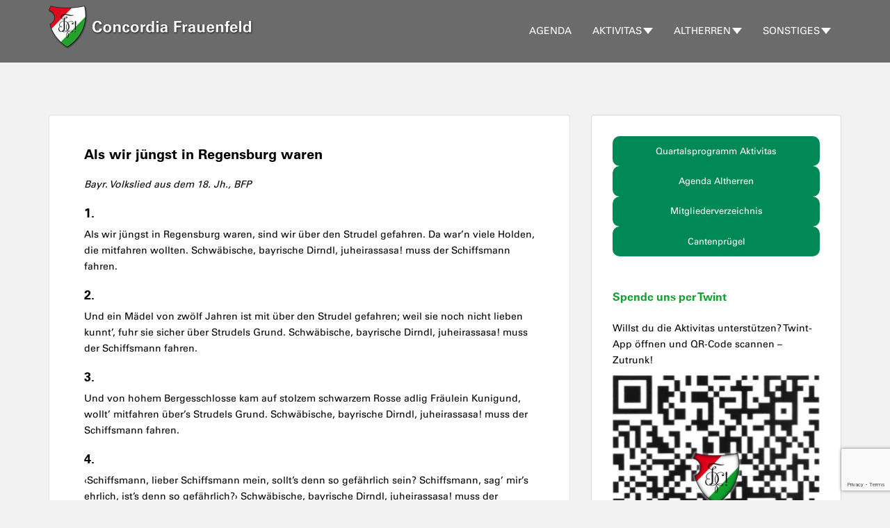

--- FILE ---
content_type: text/html; charset=UTF-8
request_url: https://www.ktv-concordia.ch/sonstiges/ecantenpruegel/als-wir-juengst-in-regensburg-waren/
body_size: 68900
content:
<!doctype html>
	<!--[if !IE]>
	<html class="no-js non-ie" lang="de"> <![endif]-->
	<!--[if IE 7 ]>
	<html class="no-js ie7" lang="de"> <![endif]-->
	<!--[if IE 8 ]>
	<html class="no-js ie8" lang="de"> <![endif]-->
	<!--[if IE 9 ]>
	<html class="no-js ie9" lang="de"> <![endif]-->
	<!--[if gt IE 9]><!-->
<html class="no-js" lang="de"> <!--<![endif]-->
<head>
<meta charset="UTF-8">
<meta http-equiv="X-UA-Compatible" content="IE=edge,chrome=1">
<meta name="viewport" content="width=device-width, initial-scale=1">
<title>Als wir jüngst in Regensburg waren | </title>
<link rel="profile" href="http://gmpg.org/xfn/11">
<link rel="pingback" href="https://www.ktv-concordia.ch/xmlrpc.php">

<!-- favicon -->


<!--[if IE]><![endif]-->

<title>Als wir jüngst in Regensburg waren &#8211; KTV Concordia</title>
<meta name='robots' content='max-image-preview:large' />
	<style>img:is([sizes="auto" i], [sizes^="auto," i]) { contain-intrinsic-size: 3000px 1500px }</style>
	<link rel='dns-prefetch' href='//ws.sharethis.com' />
<link rel='dns-prefetch' href='//fonts.googleapis.com' />
<link rel="alternate" type="application/rss+xml" title="KTV Concordia &raquo; Feed" href="https://www.ktv-concordia.ch/feed/" />
<link rel="alternate" type="application/rss+xml" title="KTV Concordia &raquo; Kommentar-Feed" href="https://www.ktv-concordia.ch/comments/feed/" />
<link rel="alternate" type="application/rss+xml" title="KTV Concordia &raquo; Kommentar-Feed zu Als wir jüngst in Regensburg waren" href="https://www.ktv-concordia.ch/sonstiges/ecantenpruegel/als-wir-juengst-in-regensburg-waren/feed/" />
<script type="text/javascript">
/* <![CDATA[ */
window._wpemojiSettings = {"baseUrl":"https:\/\/s.w.org\/images\/core\/emoji\/16.0.1\/72x72\/","ext":".png","svgUrl":"https:\/\/s.w.org\/images\/core\/emoji\/16.0.1\/svg\/","svgExt":".svg","source":{"concatemoji":"https:\/\/www.ktv-concordia.ch\/wp-includes\/js\/wp-emoji-release.min.js?ver=6.8.3"}};
/*! This file is auto-generated */
!function(s,n){var o,i,e;function c(e){try{var t={supportTests:e,timestamp:(new Date).valueOf()};sessionStorage.setItem(o,JSON.stringify(t))}catch(e){}}function p(e,t,n){e.clearRect(0,0,e.canvas.width,e.canvas.height),e.fillText(t,0,0);var t=new Uint32Array(e.getImageData(0,0,e.canvas.width,e.canvas.height).data),a=(e.clearRect(0,0,e.canvas.width,e.canvas.height),e.fillText(n,0,0),new Uint32Array(e.getImageData(0,0,e.canvas.width,e.canvas.height).data));return t.every(function(e,t){return e===a[t]})}function u(e,t){e.clearRect(0,0,e.canvas.width,e.canvas.height),e.fillText(t,0,0);for(var n=e.getImageData(16,16,1,1),a=0;a<n.data.length;a++)if(0!==n.data[a])return!1;return!0}function f(e,t,n,a){switch(t){case"flag":return n(e,"\ud83c\udff3\ufe0f\u200d\u26a7\ufe0f","\ud83c\udff3\ufe0f\u200b\u26a7\ufe0f")?!1:!n(e,"\ud83c\udde8\ud83c\uddf6","\ud83c\udde8\u200b\ud83c\uddf6")&&!n(e,"\ud83c\udff4\udb40\udc67\udb40\udc62\udb40\udc65\udb40\udc6e\udb40\udc67\udb40\udc7f","\ud83c\udff4\u200b\udb40\udc67\u200b\udb40\udc62\u200b\udb40\udc65\u200b\udb40\udc6e\u200b\udb40\udc67\u200b\udb40\udc7f");case"emoji":return!a(e,"\ud83e\udedf")}return!1}function g(e,t,n,a){var r="undefined"!=typeof WorkerGlobalScope&&self instanceof WorkerGlobalScope?new OffscreenCanvas(300,150):s.createElement("canvas"),o=r.getContext("2d",{willReadFrequently:!0}),i=(o.textBaseline="top",o.font="600 32px Arial",{});return e.forEach(function(e){i[e]=t(o,e,n,a)}),i}function t(e){var t=s.createElement("script");t.src=e,t.defer=!0,s.head.appendChild(t)}"undefined"!=typeof Promise&&(o="wpEmojiSettingsSupports",i=["flag","emoji"],n.supports={everything:!0,everythingExceptFlag:!0},e=new Promise(function(e){s.addEventListener("DOMContentLoaded",e,{once:!0})}),new Promise(function(t){var n=function(){try{var e=JSON.parse(sessionStorage.getItem(o));if("object"==typeof e&&"number"==typeof e.timestamp&&(new Date).valueOf()<e.timestamp+604800&&"object"==typeof e.supportTests)return e.supportTests}catch(e){}return null}();if(!n){if("undefined"!=typeof Worker&&"undefined"!=typeof OffscreenCanvas&&"undefined"!=typeof URL&&URL.createObjectURL&&"undefined"!=typeof Blob)try{var e="postMessage("+g.toString()+"("+[JSON.stringify(i),f.toString(),p.toString(),u.toString()].join(",")+"));",a=new Blob([e],{type:"text/javascript"}),r=new Worker(URL.createObjectURL(a),{name:"wpTestEmojiSupports"});return void(r.onmessage=function(e){c(n=e.data),r.terminate(),t(n)})}catch(e){}c(n=g(i,f,p,u))}t(n)}).then(function(e){for(var t in e)n.supports[t]=e[t],n.supports.everything=n.supports.everything&&n.supports[t],"flag"!==t&&(n.supports.everythingExceptFlag=n.supports.everythingExceptFlag&&n.supports[t]);n.supports.everythingExceptFlag=n.supports.everythingExceptFlag&&!n.supports.flag,n.DOMReady=!1,n.readyCallback=function(){n.DOMReady=!0}}).then(function(){return e}).then(function(){var e;n.supports.everything||(n.readyCallback(),(e=n.source||{}).concatemoji?t(e.concatemoji):e.wpemoji&&e.twemoji&&(t(e.twemoji),t(e.wpemoji)))}))}((window,document),window._wpemojiSettings);
/* ]]> */
</script>
<link rel='stylesheet' id='sbi_styles-css' href='https://www.ktv-concordia.ch/wp-content/plugins/instagram-feed/css/sbi-styles.min.css?ver=6.10.0' type='text/css' media='all' />
<style id='wp-emoji-styles-inline-css' type='text/css'>

	img.wp-smiley, img.emoji {
		display: inline !important;
		border: none !important;
		box-shadow: none !important;
		height: 1em !important;
		width: 1em !important;
		margin: 0 0.07em !important;
		vertical-align: -0.1em !important;
		background: none !important;
		padding: 0 !important;
	}
</style>
<link rel='stylesheet' id='wp-block-library-css' href='https://www.ktv-concordia.ch/wp-includes/css/dist/block-library/style.min.css?ver=6.8.3' type='text/css' media='all' />
<style id='classic-theme-styles-inline-css' type='text/css'>
/*! This file is auto-generated */
.wp-block-button__link{color:#fff;background-color:#32373c;border-radius:9999px;box-shadow:none;text-decoration:none;padding:calc(.667em + 2px) calc(1.333em + 2px);font-size:1.125em}.wp-block-file__button{background:#32373c;color:#fff;text-decoration:none}
</style>
<style id='global-styles-inline-css' type='text/css'>
:root{--wp--preset--aspect-ratio--square: 1;--wp--preset--aspect-ratio--4-3: 4/3;--wp--preset--aspect-ratio--3-4: 3/4;--wp--preset--aspect-ratio--3-2: 3/2;--wp--preset--aspect-ratio--2-3: 2/3;--wp--preset--aspect-ratio--16-9: 16/9;--wp--preset--aspect-ratio--9-16: 9/16;--wp--preset--color--black: #000000;--wp--preset--color--cyan-bluish-gray: #abb8c3;--wp--preset--color--white: #ffffff;--wp--preset--color--pale-pink: #f78da7;--wp--preset--color--vivid-red: #cf2e2e;--wp--preset--color--luminous-vivid-orange: #ff6900;--wp--preset--color--luminous-vivid-amber: #fcb900;--wp--preset--color--light-green-cyan: #7bdcb5;--wp--preset--color--vivid-green-cyan: #00d084;--wp--preset--color--pale-cyan-blue: #8ed1fc;--wp--preset--color--vivid-cyan-blue: #0693e3;--wp--preset--color--vivid-purple: #9b51e0;--wp--preset--gradient--vivid-cyan-blue-to-vivid-purple: linear-gradient(135deg,rgba(6,147,227,1) 0%,rgb(155,81,224) 100%);--wp--preset--gradient--light-green-cyan-to-vivid-green-cyan: linear-gradient(135deg,rgb(122,220,180) 0%,rgb(0,208,130) 100%);--wp--preset--gradient--luminous-vivid-amber-to-luminous-vivid-orange: linear-gradient(135deg,rgba(252,185,0,1) 0%,rgba(255,105,0,1) 100%);--wp--preset--gradient--luminous-vivid-orange-to-vivid-red: linear-gradient(135deg,rgba(255,105,0,1) 0%,rgb(207,46,46) 100%);--wp--preset--gradient--very-light-gray-to-cyan-bluish-gray: linear-gradient(135deg,rgb(238,238,238) 0%,rgb(169,184,195) 100%);--wp--preset--gradient--cool-to-warm-spectrum: linear-gradient(135deg,rgb(74,234,220) 0%,rgb(151,120,209) 20%,rgb(207,42,186) 40%,rgb(238,44,130) 60%,rgb(251,105,98) 80%,rgb(254,248,76) 100%);--wp--preset--gradient--blush-light-purple: linear-gradient(135deg,rgb(255,206,236) 0%,rgb(152,150,240) 100%);--wp--preset--gradient--blush-bordeaux: linear-gradient(135deg,rgb(254,205,165) 0%,rgb(254,45,45) 50%,rgb(107,0,62) 100%);--wp--preset--gradient--luminous-dusk: linear-gradient(135deg,rgb(255,203,112) 0%,rgb(199,81,192) 50%,rgb(65,88,208) 100%);--wp--preset--gradient--pale-ocean: linear-gradient(135deg,rgb(255,245,203) 0%,rgb(182,227,212) 50%,rgb(51,167,181) 100%);--wp--preset--gradient--electric-grass: linear-gradient(135deg,rgb(202,248,128) 0%,rgb(113,206,126) 100%);--wp--preset--gradient--midnight: linear-gradient(135deg,rgb(2,3,129) 0%,rgb(40,116,252) 100%);--wp--preset--font-size--small: 13px;--wp--preset--font-size--medium: 20px;--wp--preset--font-size--large: 36px;--wp--preset--font-size--x-large: 42px;--wp--preset--spacing--20: 0.44rem;--wp--preset--spacing--30: 0.67rem;--wp--preset--spacing--40: 1rem;--wp--preset--spacing--50: 1.5rem;--wp--preset--spacing--60: 2.25rem;--wp--preset--spacing--70: 3.38rem;--wp--preset--spacing--80: 5.06rem;--wp--preset--shadow--natural: 6px 6px 9px rgba(0, 0, 0, 0.2);--wp--preset--shadow--deep: 12px 12px 50px rgba(0, 0, 0, 0.4);--wp--preset--shadow--sharp: 6px 6px 0px rgba(0, 0, 0, 0.2);--wp--preset--shadow--outlined: 6px 6px 0px -3px rgba(255, 255, 255, 1), 6px 6px rgba(0, 0, 0, 1);--wp--preset--shadow--crisp: 6px 6px 0px rgba(0, 0, 0, 1);}:where(.is-layout-flex){gap: 0.5em;}:where(.is-layout-grid){gap: 0.5em;}body .is-layout-flex{display: flex;}.is-layout-flex{flex-wrap: wrap;align-items: center;}.is-layout-flex > :is(*, div){margin: 0;}body .is-layout-grid{display: grid;}.is-layout-grid > :is(*, div){margin: 0;}:where(.wp-block-columns.is-layout-flex){gap: 2em;}:where(.wp-block-columns.is-layout-grid){gap: 2em;}:where(.wp-block-post-template.is-layout-flex){gap: 1.25em;}:where(.wp-block-post-template.is-layout-grid){gap: 1.25em;}.has-black-color{color: var(--wp--preset--color--black) !important;}.has-cyan-bluish-gray-color{color: var(--wp--preset--color--cyan-bluish-gray) !important;}.has-white-color{color: var(--wp--preset--color--white) !important;}.has-pale-pink-color{color: var(--wp--preset--color--pale-pink) !important;}.has-vivid-red-color{color: var(--wp--preset--color--vivid-red) !important;}.has-luminous-vivid-orange-color{color: var(--wp--preset--color--luminous-vivid-orange) !important;}.has-luminous-vivid-amber-color{color: var(--wp--preset--color--luminous-vivid-amber) !important;}.has-light-green-cyan-color{color: var(--wp--preset--color--light-green-cyan) !important;}.has-vivid-green-cyan-color{color: var(--wp--preset--color--vivid-green-cyan) !important;}.has-pale-cyan-blue-color{color: var(--wp--preset--color--pale-cyan-blue) !important;}.has-vivid-cyan-blue-color{color: var(--wp--preset--color--vivid-cyan-blue) !important;}.has-vivid-purple-color{color: var(--wp--preset--color--vivid-purple) !important;}.has-black-background-color{background-color: var(--wp--preset--color--black) !important;}.has-cyan-bluish-gray-background-color{background-color: var(--wp--preset--color--cyan-bluish-gray) !important;}.has-white-background-color{background-color: var(--wp--preset--color--white) !important;}.has-pale-pink-background-color{background-color: var(--wp--preset--color--pale-pink) !important;}.has-vivid-red-background-color{background-color: var(--wp--preset--color--vivid-red) !important;}.has-luminous-vivid-orange-background-color{background-color: var(--wp--preset--color--luminous-vivid-orange) !important;}.has-luminous-vivid-amber-background-color{background-color: var(--wp--preset--color--luminous-vivid-amber) !important;}.has-light-green-cyan-background-color{background-color: var(--wp--preset--color--light-green-cyan) !important;}.has-vivid-green-cyan-background-color{background-color: var(--wp--preset--color--vivid-green-cyan) !important;}.has-pale-cyan-blue-background-color{background-color: var(--wp--preset--color--pale-cyan-blue) !important;}.has-vivid-cyan-blue-background-color{background-color: var(--wp--preset--color--vivid-cyan-blue) !important;}.has-vivid-purple-background-color{background-color: var(--wp--preset--color--vivid-purple) !important;}.has-black-border-color{border-color: var(--wp--preset--color--black) !important;}.has-cyan-bluish-gray-border-color{border-color: var(--wp--preset--color--cyan-bluish-gray) !important;}.has-white-border-color{border-color: var(--wp--preset--color--white) !important;}.has-pale-pink-border-color{border-color: var(--wp--preset--color--pale-pink) !important;}.has-vivid-red-border-color{border-color: var(--wp--preset--color--vivid-red) !important;}.has-luminous-vivid-orange-border-color{border-color: var(--wp--preset--color--luminous-vivid-orange) !important;}.has-luminous-vivid-amber-border-color{border-color: var(--wp--preset--color--luminous-vivid-amber) !important;}.has-light-green-cyan-border-color{border-color: var(--wp--preset--color--light-green-cyan) !important;}.has-vivid-green-cyan-border-color{border-color: var(--wp--preset--color--vivid-green-cyan) !important;}.has-pale-cyan-blue-border-color{border-color: var(--wp--preset--color--pale-cyan-blue) !important;}.has-vivid-cyan-blue-border-color{border-color: var(--wp--preset--color--vivid-cyan-blue) !important;}.has-vivid-purple-border-color{border-color: var(--wp--preset--color--vivid-purple) !important;}.has-vivid-cyan-blue-to-vivid-purple-gradient-background{background: var(--wp--preset--gradient--vivid-cyan-blue-to-vivid-purple) !important;}.has-light-green-cyan-to-vivid-green-cyan-gradient-background{background: var(--wp--preset--gradient--light-green-cyan-to-vivid-green-cyan) !important;}.has-luminous-vivid-amber-to-luminous-vivid-orange-gradient-background{background: var(--wp--preset--gradient--luminous-vivid-amber-to-luminous-vivid-orange) !important;}.has-luminous-vivid-orange-to-vivid-red-gradient-background{background: var(--wp--preset--gradient--luminous-vivid-orange-to-vivid-red) !important;}.has-very-light-gray-to-cyan-bluish-gray-gradient-background{background: var(--wp--preset--gradient--very-light-gray-to-cyan-bluish-gray) !important;}.has-cool-to-warm-spectrum-gradient-background{background: var(--wp--preset--gradient--cool-to-warm-spectrum) !important;}.has-blush-light-purple-gradient-background{background: var(--wp--preset--gradient--blush-light-purple) !important;}.has-blush-bordeaux-gradient-background{background: var(--wp--preset--gradient--blush-bordeaux) !important;}.has-luminous-dusk-gradient-background{background: var(--wp--preset--gradient--luminous-dusk) !important;}.has-pale-ocean-gradient-background{background: var(--wp--preset--gradient--pale-ocean) !important;}.has-electric-grass-gradient-background{background: var(--wp--preset--gradient--electric-grass) !important;}.has-midnight-gradient-background{background: var(--wp--preset--gradient--midnight) !important;}.has-small-font-size{font-size: var(--wp--preset--font-size--small) !important;}.has-medium-font-size{font-size: var(--wp--preset--font-size--medium) !important;}.has-large-font-size{font-size: var(--wp--preset--font-size--large) !important;}.has-x-large-font-size{font-size: var(--wp--preset--font-size--x-large) !important;}
:where(.wp-block-post-template.is-layout-flex){gap: 1.25em;}:where(.wp-block-post-template.is-layout-grid){gap: 1.25em;}
:where(.wp-block-columns.is-layout-flex){gap: 2em;}:where(.wp-block-columns.is-layout-grid){gap: 2em;}
:root :where(.wp-block-pullquote){font-size: 1.5em;line-height: 1.6;}
</style>
<link rel='stylesheet' id='contact-form-7-css' href='https://www.ktv-concordia.ch/wp-content/plugins/contact-form-7/includes/css/styles.css?ver=6.1.4' type='text/css' media='all' />
<link rel='stylesheet' id='events-manager-css' href='https://www.ktv-concordia.ch/wp-content/plugins/events-manager/includes/css/events-manager.min.css?ver=7.2.3.1' type='text/css' media='all' />
<style id='events-manager-inline-css' type='text/css'>
body .em { --font-family : inherit; --font-weight : inherit; --font-size : 1em; --line-height : inherit; }
</style>
<link rel='stylesheet' id='foobox-free-min-css' href='https://www.ktv-concordia.ch/wp-content/plugins/foobox-image-lightbox/free/css/foobox.free.min.css?ver=2.7.41' type='text/css' media='all' />
<link rel='stylesheet' id='sparkling-bootstrap-css' href='https://www.ktv-concordia.ch/wp-content/themes/sparkling/assets/css/bootstrap.min.css?ver=6.8.3' type='text/css' media='all' />
<link rel='stylesheet' id='sparkling-icons-css' href='https://www.ktv-concordia.ch/wp-content/themes/sparkling/assets/css/fontawesome-all.min.css?ver=5.1.1.' type='text/css' media='all' />
<link rel='stylesheet' id='sparkling-fonts-css' href='//fonts.googleapis.com/css?family=Open+Sans%3A400italic%2C400%2C600%2C700%7CRoboto+Slab%3A400%2C300%2C700&#038;ver=6.8.3' type='text/css' media='all' />
<link rel='stylesheet' id='sparkling-style-css' href='https://www.ktv-concordia.ch/wp-content/themes/sparkling-child/style.css?ver=2.4.2' type='text/css' media='all' />
<link rel='stylesheet' id='mm-compiled-options-mobmenu-css' href='https://www.ktv-concordia.ch/wp-content/uploads/dynamic-mobmenu.css?ver=2.8.5-338' type='text/css' media='all' />
<link rel='stylesheet' id='mm-google-webfont-open-sans-css' href='//fonts.googleapis.com/css?family=Open+Sans%3Ainherit%2C400&#038;subset=latin%2Clatin-ext&#038;ver=6.8.3' type='text/css' media='all' />
<link rel='stylesheet' id='tablepress-default-css' href='https://www.ktv-concordia.ch/wp-content/plugins/tablepress/css/build/default.css?ver=3.0.3' type='text/css' media='all' />
<link rel='stylesheet' id='cssmobmenu-icons-css' href='https://www.ktv-concordia.ch/wp-content/plugins/mobile-menu/includes/css/mobmenu-icons.css?ver=6.8.3' type='text/css' media='all' />
<link rel='stylesheet' id='cssmobmenu-css' href='https://www.ktv-concordia.ch/wp-content/plugins/mobile-menu/includes/css/mobmenu.css?ver=2.8.5' type='text/css' media='all' />
<script type="text/javascript" src="https://www.ktv-concordia.ch/wp-content/plugins/jquery-updater/js/jquery-4.0.0.min.js?ver=4.0.0" id="jquery-core-js"></script>
<script type="text/javascript" src="https://www.ktv-concordia.ch/wp-content/plugins/jquery-updater/js/jquery-migrate-3.6.0.min.js?ver=3.6.0" id="jquery-migrate-js"></script>
<script type="text/javascript" src="https://www.ktv-concordia.ch/wp-includes/js/jquery/ui/core.min.js?ver=1.13.3" id="jquery-ui-core-js"></script>
<script type="text/javascript" src="https://www.ktv-concordia.ch/wp-includes/js/jquery/ui/mouse.min.js?ver=1.13.3" id="jquery-ui-mouse-js"></script>
<script type="text/javascript" src="https://www.ktv-concordia.ch/wp-includes/js/jquery/ui/sortable.min.js?ver=1.13.3" id="jquery-ui-sortable-js"></script>
<script type="text/javascript" src="https://www.ktv-concordia.ch/wp-includes/js/jquery/ui/datepicker.min.js?ver=1.13.3" id="jquery-ui-datepicker-js"></script>
<script type="text/javascript" id="jquery-ui-datepicker-js-after">
/* <![CDATA[ */
jQuery(function(jQuery){jQuery.datepicker.setDefaults({"closeText":"Schlie\u00dfen","currentText":"Heute","monthNames":["Januar","Februar","M\u00e4rz","April","Mai","Juni","Juli","August","September","Oktober","November","Dezember"],"monthNamesShort":["Jan.","Feb.","M\u00e4rz","Apr.","Mai","Juni","Juli","Aug.","Sep.","Okt.","Nov.","Dez."],"nextText":"Weiter","prevText":"Zur\u00fcck","dayNames":["Sonntag","Montag","Dienstag","Mittwoch","Donnerstag","Freitag","Samstag"],"dayNamesShort":["So.","Mo.","Di.","Mi.","Do.","Fr.","Sa."],"dayNamesMin":["S","M","D","M","D","F","S"],"dateFormat":"dd.mm.yy","firstDay":1,"isRTL":false});});
/* ]]> */
</script>
<script type="text/javascript" src="https://www.ktv-concordia.ch/wp-includes/js/jquery/ui/resizable.min.js?ver=1.13.3" id="jquery-ui-resizable-js"></script>
<script type="text/javascript" src="https://www.ktv-concordia.ch/wp-includes/js/jquery/ui/draggable.min.js?ver=1.13.3" id="jquery-ui-draggable-js"></script>
<script type="text/javascript" src="https://www.ktv-concordia.ch/wp-includes/js/jquery/ui/controlgroup.min.js?ver=1.13.3" id="jquery-ui-controlgroup-js"></script>
<script type="text/javascript" src="https://www.ktv-concordia.ch/wp-includes/js/jquery/ui/checkboxradio.min.js?ver=1.13.3" id="jquery-ui-checkboxradio-js"></script>
<script type="text/javascript" src="https://www.ktv-concordia.ch/wp-includes/js/jquery/ui/button.min.js?ver=1.13.3" id="jquery-ui-button-js"></script>
<script type="text/javascript" src="https://www.ktv-concordia.ch/wp-includes/js/jquery/ui/dialog.min.js?ver=1.13.3" id="jquery-ui-dialog-js"></script>
<script type="text/javascript" id="events-manager-js-extra">
/* <![CDATA[ */
var EM = {"ajaxurl":"https:\/\/www.ktv-concordia.ch\/wp-admin\/admin-ajax.php","locationajaxurl":"https:\/\/www.ktv-concordia.ch\/wp-admin\/admin-ajax.php?action=locations_search","firstDay":"1","locale":"de","dateFormat":"yy-mm-dd","ui_css":"https:\/\/www.ktv-concordia.ch\/wp-content\/plugins\/events-manager\/includes\/css\/jquery-ui\/build.min.css","show24hours":"1","is_ssl":"1","autocomplete_limit":"10","calendar":{"breakpoints":{"small":560,"medium":908,"large":false},"month_format":"F Y"},"phone":"","datepicker":{"format":"d.m.Y","locale":"de"},"search":{"breakpoints":{"small":650,"medium":850,"full":false}},"url":"https:\/\/www.ktv-concordia.ch\/wp-content\/plugins\/events-manager","assets":{"input.em-uploader":{"js":{"em-uploader":{"url":"https:\/\/www.ktv-concordia.ch\/wp-content\/plugins\/events-manager\/includes\/js\/em-uploader.js?v=7.2.3.1","event":"em_uploader_ready"}}},".em-event-editor":{"js":{"event-editor":{"url":"https:\/\/www.ktv-concordia.ch\/wp-content\/plugins\/events-manager\/includes\/js\/events-manager-event-editor.js?v=7.2.3.1","event":"em_event_editor_ready"}},"css":{"event-editor":"https:\/\/www.ktv-concordia.ch\/wp-content\/plugins\/events-manager\/includes\/css\/events-manager-event-editor.min.css?v=7.2.3.1"}},".em-recurrence-sets, .em-timezone":{"js":{"luxon":{"url":"luxon\/luxon.js?v=7.2.3.1","event":"em_luxon_ready"}}},".em-booking-form, #em-booking-form, .em-booking-recurring, .em-event-booking-form":{"js":{"em-bookings":{"url":"https:\/\/www.ktv-concordia.ch\/wp-content\/plugins\/events-manager\/includes\/js\/bookingsform.js?v=7.2.3.1","event":"em_booking_form_js_loaded"}}},"#em-opt-archetypes":{"js":{"archetypes":"https:\/\/www.ktv-concordia.ch\/wp-content\/plugins\/events-manager\/includes\/js\/admin-archetype-editor.js?v=7.2.3.1","archetypes_ms":"https:\/\/www.ktv-concordia.ch\/wp-content\/plugins\/events-manager\/includes\/js\/admin-archetypes.js?v=7.2.3.1","qs":"qs\/qs.js?v=7.2.3.1"}}},"cached":"","bookingInProgress":"Bitte warte, w\u00e4hrend die Buchung abgeschickt wird.","tickets_save":"Ticket speichern","bookingajaxurl":"https:\/\/www.ktv-concordia.ch\/wp-admin\/admin-ajax.php","bookings_export_save":"Buchungen exportieren","bookings_settings_save":"Einstellungen speichern","booking_delete":"Bist du dir sicher, dass du es l\u00f6schen m\u00f6chtest?","booking_offset":"30","bookings":{"submit_button":{"text":{"default":"Anmeldung abschicken","free":"Anmeldung abschicken","payment":"Anmeldung abschicken","processing":"Processing ..."}},"update_listener":""},"bb_full":"Ausverkauft","bb_book":"Jetzt anmelden!","bb_booking":"Anmeldung l\u00e4uft...","bb_booked":"Anmeldung best\u00e4tigt","bb_error":"Fehler bei der Anmeldung. Nochmal versuchen?","bb_cancel":"Abmelden","bb_canceling":"Abmeldung l\u00e4uft...","bb_cancelled":"Abgemeldet","bb_cancel_error":"Fehler bei der Abmeldung. Nochmal versuchen?","txt_search":"Suche","txt_searching":"Suche...","txt_loading":"Wird geladen\u00a0\u2026","event_detach_warning":"Bist du sicher, dass du diese sich wiederholende Veranstaltung herausl\u00f6sen willst? Wenn du dies tun, verlierst du alle Buchungsinformationen und die alten wiederkehrenden Veranstaltung werden gel\u00f6scht.","delete_recurrence_warning":"Bist du sicher, dass du alle Wiederholungen dieser Veranstaltung l\u00f6schen willst? Alle Veranstaltungen werden in den Papierkorb verschoben.","disable_bookings_warning":"Bist du sicher, dass du Buchungen deaktivieren willst? Wenn du das tust und speicherst, wirst du alle bisherigen Buchungen verlieren. Wenn du nur weitere Buchungen verhindern willst, reduziere die Anzahl der verf\u00fcgbaren Pl\u00e4tze auf die Anzahl der bisherigen Buchungen.","booking_warning_cancel":"Bist du sicher, dass du nicht an diesem Anlass teilnehmen willst?"};
/* ]]> */
</script>
<script type="text/javascript" src="https://www.ktv-concordia.ch/wp-content/plugins/events-manager/includes/js/events-manager.js?ver=7.2.3.1" id="events-manager-js"></script>
<script type="text/javascript" src="https://www.ktv-concordia.ch/wp-content/plugins/events-manager/includes/external/flatpickr/l10n/de.js?ver=7.2.3.1" id="em-flatpickr-localization-js"></script>
<script type="text/javascript" src="https://www.ktv-concordia.ch/wp-content/themes/sparkling/assets/js/vendor/bootstrap.min.js?ver=6.8.3" id="sparkling-bootstrapjs-js"></script>
<script type="text/javascript" src="https://www.ktv-concordia.ch/wp-content/themes/sparkling/assets/js/functions.js?ver=20180503" id="sparkling-functions-js"></script>
<script id='st_insights_js' type="text/javascript" src="https://ws.sharethis.com/button/st_insights.js?publisher=eba0f3ba-f9ab-408c-bc68-c28af5afe749&amp;product=feather&amp;ver=1762884264" id="feather-sharethis-js"></script>
<script type="text/javascript" id="foobox-free-min-js-before">
/* <![CDATA[ */
/* Run FooBox FREE (v2.7.41) */
var FOOBOX = window.FOOBOX = {
	ready: true,
	disableOthers: true,
	o: {wordpress: { enabled: true }, countMessage:'image %index of %total', captions: { dataTitle: ["captionTitle","title"], dataDesc: ["captionDesc","description"] }, rel: '', excludes:'.fbx-link,.nofoobox,.nolightbox,a[href*="pinterest.com/pin/create/button/"]', affiliate : { enabled: false }, error: "Could not load the item"},
	selectors: [
		".foogallery-container.foogallery-lightbox-foobox", ".foogallery-container.foogallery-lightbox-foobox-free", ".gallery", ".wp-block-gallery", ".wp-caption", ".wp-block-image", "a:has(img[class*=wp-image-])", ".foobox"
	],
	pre: function( $ ){
		// Custom JavaScript (Pre)
		
	},
	post: function( $ ){
		// Custom JavaScript (Post)
		
		// Custom Captions Code
		
	},
	custom: function( $ ){
		// Custom Extra JS
		
	}
};
/* ]]> */
</script>
<script type="text/javascript" src="https://www.ktv-concordia.ch/wp-content/plugins/foobox-image-lightbox/free/js/foobox.free.min.js?ver=2.7.41" id="foobox-free-min-js"></script>
<script type="text/javascript" src="https://www.ktv-concordia.ch/wp-content/plugins/mobile-menu/includes/js/mobmenu.js?ver=2.8.5" id="mobmenujs-js"></script>
<link rel="https://api.w.org/" href="https://www.ktv-concordia.ch/wp-json/" /><link rel="alternate" title="JSON" type="application/json" href="https://www.ktv-concordia.ch/wp-json/wp/v2/pages/1814" /><link rel="EditURI" type="application/rsd+xml" title="RSD" href="https://www.ktv-concordia.ch/xmlrpc.php?rsd" />
<meta name="generator" content="WordPress 6.8.3" />
<link rel="canonical" href="https://www.ktv-concordia.ch/sonstiges/ecantenpruegel/als-wir-juengst-in-regensburg-waren/" />
<link rel='shortlink' href='https://www.ktv-concordia.ch/?p=1814' />
<link rel="alternate" title="oEmbed (JSON)" type="application/json+oembed" href="https://www.ktv-concordia.ch/wp-json/oembed/1.0/embed?url=https%3A%2F%2Fwww.ktv-concordia.ch%2Fsonstiges%2Fecantenpruegel%2Fals-wir-juengst-in-regensburg-waren%2F" />
<link rel="alternate" title="oEmbed (XML)" type="text/xml+oembed" href="https://www.ktv-concordia.ch/wp-json/oembed/1.0/embed?url=https%3A%2F%2Fwww.ktv-concordia.ch%2Fsonstiges%2Fecantenpruegel%2Fals-wir-juengst-in-regensburg-waren%2F&#038;format=xml" />

 <!-- OneAll.com / Social Login for WordPress / v5.10.0 -->
<script data-cfasync="false" type="text/javascript">
 (function() {
  var oa = document.createElement('script'); oa.type = 'text/javascript';
  oa.async = true; oa.src = 'https://concordia.api.oneall.com/socialize/library.js';
  var s = document.getElementsByTagName('script')[0]; s.parentNode.insertBefore(oa, s);
 })();
</script>
<style type="text/css">a, #infinite-handle span, #secondary .widget .post-content a, .entry-meta a {color:#000000}a:hover, a:focus, a:active, #secondary .widget .post-content a:hover, #secondary .widget .post-content a:focus, .woocommerce nav.woocommerce-pagination ul li a:focus, .woocommerce nav.woocommerce-pagination ul li a:hover, .woocommerce nav.woocommerce-pagination ul li span.current, #secondary .widget a:hover, #secondary .widget a:focus {color: #e2001a;}.btn-default, .label-default, .flex-caption h2, .btn.btn-default.read-more,button,
              .navigation .wp-pagenavi-pagination span.current,.navigation .wp-pagenavi-pagination a:hover,
              .woocommerce a.button, .woocommerce button.button,
              .woocommerce input.button, .woocommerce #respond input#submit.alt,
              .woocommerce a.button, .woocommerce button.button,
              .woocommerce a.button.alt, .woocommerce button.button.alt, .woocommerce input.button.alt { background-color: #d3d3d3; border-color: #d3d3d3;}.site-main [class*="navigation"] a, .more-link, .pagination>li>a, .pagination>li>span, .cfa-button { color: #d3d3d3}.cfa-button {border-color: #d3d3d3;}.btn-default:hover, .btn-default:focus,.label-default[href]:hover, .label-default[href]:focus, .tagcloud a:hover, .tagcloud a:focus, button, .main-content [class*="navigation"] a:hover, .main-content [class*="navigation"] a:focus, #infinite-handle span:hover, #infinite-handle span:focus-within, .btn.btn-default.read-more:hover, .btn.btn-default.read-more:focus, .btn-default:hover, .btn-default:focus, .scroll-to-top:hover, .scroll-to-top:focus, .btn-default:active, .btn-default.active, .site-main [class*="navigation"] a:hover, .site-main [class*="navigation"] a:focus, .more-link:hover, .more-link:focus, #image-navigation .nav-previous a:hover, #image-navigation .nav-previous a:focus, #image-navigation .nav-next a:hover, #image-navigation .nav-next a:focus, .cfa-button:hover, .cfa-button:focus, .woocommerce a.button:hover, .woocommerce a.button:focus, .woocommerce button.button:hover, .woocommerce button.button:focus, .woocommerce input.button:hover, .woocommerce input.button:focus, .woocommerce #respond input#submit.alt:hover, .woocommerce #respond input#submit.alt:focus, .woocommerce a.button:hover, .woocommerce a.button:focus, .woocommerce button.button:hover, .woocommerce button.button:focus, .woocommerce input.button:hover, .woocommerce input.button:focus, .woocommerce a.button.alt:hover, .woocommerce a.button.alt:focus, .woocommerce button.button.alt:hover, .woocommerce button.button.alt:focus, .woocommerce input.button.alt:hover, .woocommerce input.button.alt:focus, a:hover .flex-caption h2 { background-color: #e2001a; border-color: #e2001a; }.pagination>li>a:focus, .pagination>li>a:hover, .pagination>li>span:focus-within, .pagination>li>span:hover {color: #e2001a;}.cfa { background-color: #000000; } .cfa-button:hover a {color: #000000;}.cfa-text { color: #000000;}.cfa-button {border-color: #000000; color: #000000;}h1, h2, h3, h4, h5, h6, .h1, .h2, .h3, .h4, .h5, .h6, .entry-title, .entry-title a {color: #e2001a;}.navbar.navbar-default, .navbar-default .navbar-nav .open .dropdown-menu > li > a {background-color: #6b6b6b;}.navbar-default .navbar-nav > li > a, .navbar-default .navbar-nav.sparkling-mobile-menu > li:hover > a, .navbar-default .navbar-nav.sparkling-mobile-menu > li:hover > .caret, .navbar-default .navbar-nav > li, .navbar-default .navbar-nav > .open > a, .navbar-default .navbar-nav > .open > a:hover, .navbar-default .navbar-nav > .open > a:focus { color: #ffffff;}@media (max-width: 767px){ .navbar-default .navbar-nav > li:hover > a, .navbar-default .navbar-nav > li:hover > .caret{ color: #ffffff!important ;} }.navbar-default .navbar-nav > li:hover > a, .navbar-default .navbar-nav > li:focus-within > a, .navbar-nav > li:hover > .caret, .navbar-nav > li:focus-within > .caret, .navbar-default .navbar-nav.sparkling-mobile-menu > li.open > a, .navbar-default .navbar-nav.sparkling-mobile-menu > li.open > .caret, .navbar-default .navbar-nav > li:hover, .navbar-default .navbar-nav > li:focus-within, .navbar-default .navbar-nav > .active > a, .navbar-default .navbar-nav > .active > .caret, .navbar-default .navbar-nav > .active > a:hover, .navbar-default .navbar-nav > .active > a:focus, .navbar-default .navbar-nav > li > a:hover, .navbar-default .navbar-nav > li > a:focus, .navbar-default .navbar-nav > .open > a, .navbar-default .navbar-nav > .open > a:hover, .navbar-default .navbar-nav > .open > a:focus {color: #e2001a;}@media (max-width: 767px){ .navbar-default .navbar-nav > li.open > a, .navbar-default .navbar-nav > li.open > .caret { color: #e2001a !important; } }.dropdown-menu {background-color: #6b6b6b;}.navbar-default .navbar-nav .open .dropdown-menu > li > a, .dropdown-menu > li > a, .dropdown-menu > li > .caret { color: #ffffff;}.navbar-default .navbar-nav .dropdown-menu > li:hover, .navbar-default .navbar-nav .dropdown-menu > li:focus-within, .dropdown-menu > .active {background-color: #e2001a;}@media (max-width: 767px) {.navbar-default .navbar-nav .dropdown-menu > li:hover, .navbar-default .navbar-nav .dropdown-menu > li:focus, .dropdown-menu > .active {background: transparent;} }.dropdown-menu>.active>a, .dropdown-menu>.active>a:focus, .dropdown-menu>.active>a:hover, .dropdown-menu>.active>.caret, .dropdown-menu>li>a:focus, .dropdown-menu>li>a:hover, .dropdown-menu>li:hover>a, .dropdown-menu>li:hover>.caret {color:#ffffff;}@media (max-width: 767px) {.navbar-default .navbar-nav .open .dropdown-menu > .active > a, .navbar-default .navbar-nav .dropdown-menu > li.active > .caret, .navbar-default .navbar-nav .dropdown-menu > li.open > a, .navbar-default .navbar-nav li.open > a, .navbar-default .navbar-nav li.open > .caret {color:#ffffff;} }.navbar-default .navbar-nav .current-menu-ancestor a.dropdown-toggle { color: #ffffff;}#colophon {background-color: #6b6b6b;}#footer-area, .site-info, .site-info caption, #footer-area caption {color: #ffffff;}#footer-area {background-color: #ffffff;}.site-info a, #footer-area a {color: #ffffff;}.social-icons li a {background-color: #6b6b6b !important ;}body, .entry-content {color:#000000}.entry-content {font-family: Open Sans;}.entry-content {font-size:14px}.entry-content {font-weight:normal}</style><link rel="pingback" href="https://www.ktv-concordia.ch/xmlrpc.php"><!-- Instagram Feed CSS -->
<style type="text/css">
#sb_instagram img{
  display: block;
  padding: 0 !important;
  margin: 0 !important;
  max-width: 95% !important;
}
</style>

<style type="text/css"></style>
		<style type="text/css">
				.navbar > .container .navbar-brand {
			color: #ffffff;
		}
		</style>
	<style>
.synved-social-resolution-single {
display: inline-block;
}
.synved-social-resolution-normal {
display: inline-block;
}
.synved-social-resolution-hidef {
display: none;
}

@media only screen and (min--moz-device-pixel-ratio: 2),
only screen and (-o-min-device-pixel-ratio: 2/1),
only screen and (-webkit-min-device-pixel-ratio: 2),
only screen and (min-device-pixel-ratio: 2),
only screen and (min-resolution: 2dppx),
only screen and (min-resolution: 192dpi) {
	.synved-social-resolution-normal {
	display: none;
	}
	.synved-social-resolution-hidef {
	display: inline-block;
	}
}
</style><link rel="icon" href="https://www.ktv-concordia.ch/wp-content/uploads/2014/11/concordia-wappen-32px.png" sizes="32x32" />
<link rel="icon" href="https://www.ktv-concordia.ch/wp-content/uploads/2014/11/concordia-wappen-32px.png" sizes="192x192" />
<link rel="apple-touch-icon" href="https://www.ktv-concordia.ch/wp-content/uploads/2014/11/concordia-wappen-32px.png" />
<meta name="msapplication-TileImage" content="https://www.ktv-concordia.ch/wp-content/uploads/2014/11/concordia-wappen-32px.png" />
		<style type="text/css" id="wp-custom-css">
			/* Read-more-Button ausblenden*/
.btn.btn-default.read-more {
    display: none;
}

/* Fixed Menu Mobile */
@media all and (max-width:767px){
  nav.navbar.navbar-default {
    position: fixed;
    top: 0;
    left: 0;
    z-index: 9999;
    width: 100%;
  }
}

.top-section, #content {
	margin-top: 35px;
}

/* Fixed Menu Desktop, zus. Anpassung header.php notwendig */

.admin-bar .navbar-fixed-top {
	padding-top:35px;
}
.widget-area {
	margin-top:35px
}

/* Keine Anzeige Kommentar-Tags */
.form-allowed-tags{
display:none;
}

/* Schriftfarben Sidebar */

.widgettitle {
   color: #13a12e;
}

#secondary .widget a {
    color: #000;
}
#secondary .widget {
    color: #000;
}

/* Beitragsbilder Hover-Transparenz entfernen */

.single-featured:hover {
	opacity: 1;
}


/* Custom Facebook Feed */
#cff .cff-author .cff-author-text span{
  font-weight: normal !important;
}
#cff .cff-author .cff-author-text *{
   font-weight: normal;
}
#cff .cff-author .cff-date{
  font-weight: normal;
}
/* Custom Facebook Feed - End */		</style>
		
</head>

<body class="wp-singular page-template-default page page-id-1814 page-child parent-pageid-18 wp-theme-sparkling wp-child-theme-sparkling-child has-dashicons group-blog mob-menu-slideout-over">
<div id="page" class="hfeed site">

	<header id="masthead" class="site-header" role="banner">
		<nav class="navbar navbar-default navbar-fixed-top" role="navigation">
			<div class="container">
				<div class="row">
					<div class="site-navigation-inner col-sm-12">
		        <div class="navbar-header">
		            <button type="button" class="btn navbar-toggle" data-toggle="collapse" data-target=".navbar-ex1-collapse">
		                <span class="sr-only">Toggle navigation</span>
		                <span class="icon-bar"></span>
		                <span class="icon-bar"></span>
		                <span class="icon-bar"></span>
		            </button>

				
					<div id="logo">
						<a href="https://www.ktv-concordia.ch/"><img src="https://www.ktv-concordia.ch/wp-content/uploads/2014/11/cropped-cropped-conc-logo-102.png"  height="75" width="297" alt="KTV Concordia"/></a>
					</div><!-- end of #logo -->

				
				
		        </div>
					<div class="collapse navbar-collapse navbar-ex1-collapse"><ul id="menu-hauptmenu" class="nav navbar-nav"><li id="menu-item-116" class="menu-item menu-item-type-post_type menu-item-object-page menu-item-116"><a href="https://www.ktv-concordia.ch/agenda/">Agenda</a></li>
<li id="menu-item-4826" class="menu-item menu-item-type-custom menu-item-object-custom menu-item-has-children menu-item-4826 dropdown"><a href="#">Aktivitas</a><span class="caret sparkling-dropdown"></span>
<ul role="menu" class=" dropdown-menu">
	<li id="menu-item-498" class="menu-item menu-item-type-post_type menu-item-object-page menu-item-498"><a href="https://www.ktv-concordia.ch/uebersicht/">Vorstellung</a></li>
	<li id="menu-item-123" class="menu-item menu-item-type-post_type menu-item-object-page menu-item-123"><a href="https://www.ktv-concordia.ch/mitglieder/">Mitglieder</a></li>
	<li id="menu-item-1795" class="menu-item menu-item-type-post_type menu-item-object-page menu-item-1795"><a href="https://www.ktv-concordia.ch/quartalsprogramm/">Quartalsprogramm</a></li>
	<li id="menu-item-124" class="menu-item menu-item-type-post_type menu-item-object-page menu-item-124"><a href="https://www.ktv-concordia.ch/kartell/">Kartell</a></li>
	<li id="menu-item-288" class="menu-item menu-item-type-post_type menu-item-object-page menu-item-288"><a href="https://www.ktv-concordia.ch/platzverbindungen/">Platzverbindungen</a></li>
	<li id="menu-item-3727" class="menu-item menu-item-type-post_type menu-item-object-page menu-item-3727"><a href="https://www.ktv-concordia.ch/aktivitas-dokumentenpool/">Aktivitas-Dokumentenpool</a></li>
	<li id="menu-item-3730" class="menu-item menu-item-type-post_type menu-item-object-page menu-item-3730"><a href="https://www.ktv-concordia.ch/exklusiver-burschenbereich/">Exklusiver Burschenbereich</a></li>
</ul>
</li>
<li id="menu-item-4827" class="menu-item menu-item-type-custom menu-item-object-custom menu-item-has-children menu-item-4827 dropdown"><a href="#">Altherren</a><span class="caret sparkling-dropdown"></span>
<ul role="menu" class=" dropdown-menu">
	<li id="menu-item-120" class="menu-item menu-item-type-post_type menu-item-object-page menu-item-120"><a href="https://www.ktv-concordia.ch/ahah/vorstand/">Vorstand</a></li>
	<li id="menu-item-119" class="menu-item menu-item-type-post_type menu-item-object-page menu-item-119"><a href="https://www.ktv-concordia.ch/ahah/stamme/">Stämme</a></li>
	<li id="menu-item-2660" class="menu-item menu-item-type-post_type menu-item-object-page menu-item-2660"><a href="https://www.ktv-concordia.ch/ahah/anlaesse/">Anlässe</a></li>
	<li id="menu-item-17394" class="menu-item menu-item-type-post_type menu-item-object-page menu-item-17394"><a href="https://www.ktv-concordia.ch/ahah/mitteilungsblaetter/">Mitteilungsblätter</a></li>
	<li id="menu-item-3574" class="menu-item menu-item-type-post_type menu-item-object-page menu-item-3574"><a href="https://www.ktv-concordia.ch/ahah/mitgliederverzeichnis/">Mitgliederverzeichnis</a></li>
</ul>
</li>
<li id="menu-item-4828" class="menu-item menu-item-type-custom menu-item-object-custom menu-item-has-children menu-item-4828 dropdown"><a href="#">Sonstiges</a><span class="caret sparkling-dropdown"></span>
<ul role="menu" class=" dropdown-menu">
	<li id="menu-item-16938" class="menu-item menu-item-type-post_type menu-item-object-page menu-item-16938"><a href="https://www.ktv-concordia.ch/sonstiges/reglemente/">Reglemente</a></li>
	<li id="menu-item-157" class="menu-item menu-item-type-post_type menu-item-object-page current-page-ancestor menu-item-157"><a href="https://www.ktv-concordia.ch/sonstiges/ecantenpruegel/">Canten</a></li>
	<li id="menu-item-1425" class="menu-item menu-item-type-post_type menu-item-object-page menu-item-1425"><a href="https://www.ktv-concordia.ch/sonstiges/kontakt/">Kontakt</a></li>
	<li id="menu-item-1551" class="bp-menu bp-login-nav menu-item menu-item-type-custom menu-item-object-custom menu-item-1551"><a href="/wp-admin/">Edit-Login</a></li>
</ul>
</li>
</ul></div>					</div>
		    </div>
		  </div>
		</nav><!-- .site-navigation -->
	</header><!-- #masthead -->

	<div id="content" class="site-content">

			<div class="top-section">
											</div>

		<div class="container main-content-area">
			<div class="row">
				<div id="content" class="main-content-inner col-sm-12 col-md-8 pull-left">
	<div id="primary" class="content-area">

		<main id="main" class="site-main" role="main">

			
				

<div class="post-inner-content">
<article id="post-1814" class="post-1814 page type-page status-publish hentry">
	<header class="entry-header page-header">
		<h1 class="entry-title">Als wir jüngst in Regensburg waren</h1>
	</header><!-- .entry-header -->

	<div class="entry-content">
		<p><em>Bayr. Volkslied aus dem 18. Jh., BFP</em></p>
<h2>1.</h2>
<p>Als wir jüngst in Regensburg waren, sind wir über den Strudel gefahren. Da war’n viele Holden, die mitfahren wollten. Schwäbische, bayrische Dirndl, juheirassasa! muss der Schiffsmann fahren.</p>
<h2>2.</h2>
<p>Und ein Mädel von zwölf Jahren ist mit über den Strudel gefahren; weil sie noch nicht lieben kunnt’, fuhr sie sicher über Strudels Grund. Schwäbische, bayrische Dirndl, juheirassasa! muss der Schiffsmann fahren.</p>
<h2>3.</h2>
<p>Und von hohem Bergesschlosse kam auf stolzem schwarzem Rosse adlig Fräulein Kunigund, wollt’ mitfahren über’s Strudels Grund. Schwäbische, bayrische Dirndl, juheirassasa! muss der Schiffsmann fahren.</p>
<h2>4.</h2>
<p>‹Schiffsmann, lieber Schiffsmann mein, sollt’s denn so gefährlich sein? Schiffsmann, sag’ mir’s ehrlich, ist’s denn so gefährlich?› Schwäbische, bayrische Dirndl, juheirassasa! muss der Schiffsmann fahren.</p>
<h2>5.</h2>
<p>‹Wem der Myrtenkranz geblieben, landet froh und sicher drüben; wer ihn hat verloren, ist dem Tod erkoren.› Schwäbische, bayrische Dirndl, juheirassasa! muss der Schiffsmann fahren.</p>
<h2>6.</h2>
<p>Als sie auf die Mitt’ gekommen, kam ein grosser Nix geschwommen, nahm das Fräulein Kunigund, fuhr mit ihr in des Strudels Grund. Schwäbische, bayrische Dirndl, juheirassasa! muss der Schiffsmann fahren.</p>

		</div><!-- .entry-content -->

	</article><!-- #post-## -->
</div>

				
<div id="comments" class="comments-area">

		<div id="respond" class="comment-respond">
		<h3 id="reply-title" class="comment-reply-title">Schreibe einen Kommentar <small><a rel="nofollow" id="cancel-comment-reply-link" href="/sonstiges/ecantenpruegel/als-wir-juengst-in-regensburg-waren/#respond" style="display:none;">Antwort abbrechen</a></small></h3><form action="https://www.ktv-concordia.ch/wp-comments-post.php" method="post" id="commentform" class="comment-form"> <!-- OneAll.com / Social Login for WordPress / v5.10.0 -->
<div class="oneall_social_login">
 <div class="oneall_social_login_label" style="margin-bottom: 3px;"><label>Einloggen mit:</label></div>
 <div class="oneall_social_login_providers" id="oneall_social_login_providers_544249"></div>
 <script data-cfasync="false" type="text/javascript">
  var _oneall = _oneall || [];
  _oneall.push(['social_login', 'set_providers', ['facebook','google']]);
  _oneall.push(['social_login', 'set_callback_uri', (window.location.href + ((window.location.href.split('?')[1] ? '&amp;': '?') + "oa_social_login_source=comments"))]);
  _oneall.push(['social_login', 'set_custom_css_uri', 'https://secure.oneallcdn.com/css/api/socialize/themes/wordpress/modern.css']);
  _oneall.push(['social_login', 'do_render_ui', 'oneall_social_login_providers_544249']);
 </script>
</div><p class="comment-notes"><span id="email-notes">Deine E-Mail-Adresse wird nicht veröffentlicht.</span> <span class="required-field-message">Erforderliche Felder sind mit <span class="required">*</span> markiert</span></p><p class="comment-form-comment"><label for="comment">Kommentar <span class="required">*</span></label> <textarea id="comment" name="comment" cols="45" rows="8" maxlength="65525" required></textarea></p><p class="comment-form-author"><label for="author">Name <span class="required">*</span></label> <input id="author" name="author" type="text" value="" size="30" maxlength="245" autocomplete="name" required /></p>
<p class="comment-form-email"><label for="email">E-Mail-Adresse <span class="required">*</span></label> <input id="email" name="email" type="email" value="" size="30" maxlength="100" aria-describedby="email-notes" autocomplete="email" required /></p>
<p class="comment-form-url"><label for="url">Website</label> <input id="url" name="url" type="url" value="" size="30" maxlength="200" autocomplete="url" /></p>
<p class="form-submit"><input name="submit" type="submit" id="submit" class="submit" value="Kommentar abschicken" /> <input type='hidden' name='comment_post_ID' value='1814' id='comment_post_ID' />
<input type='hidden' name='comment_parent' id='comment_parent' value='0' />
</p><p style="display: none;"><input type="hidden" id="akismet_comment_nonce" name="akismet_comment_nonce" value="a8deb8e63c" /></p><p style="display: none !important;" class="akismet-fields-container" data-prefix="ak_"><label>&#916;<textarea name="ak_hp_textarea" cols="45" rows="8" maxlength="100"></textarea></label><input type="hidden" id="ak_js_1" name="ak_js" value="16"/><script>document.getElementById( "ak_js_1" ).setAttribute( "value", ( new Date() ).getTime() );</script></p></form>	</div><!-- #respond -->
	
</div><!-- #comments -->

			
		</main><!-- #main -->
	</div><!-- #primary -->

</div><!-- close .main-content-inner -->
<div id="secondary" class="widget-area col-sm-12 col-md-4" role="complementary">
	<div class="well">
				<aside id="block-4" class="widget widget_block">
<div class="wp-block-buttons is-layout-flex wp-block-buttons-is-layout-flex">
<div class="wp-block-button has-custom-width wp-block-button__width-100 has-custom-font-size is-style-fill has-small-font-size"><a class="wp-block-button__link has-white-color has-text-color has-background" href="https://www.ktv-concordia.ch/quartalsprogramm/" style="border-radius:10px;background-color:#008957" rel="">Quartalsprogramm Aktivitas</a></div>



<div class="wp-block-button has-custom-width wp-block-button__width-100 has-custom-font-size is-style-outline has-small-font-size is-style-outline--1"><a class="wp-block-button__link has-white-color has-text-color has-background" href="https://www.ktv-concordia.ch/ahah/anlaesse/" style="border-radius:10px;background-color:#008957">Agenda Altherren</a></div>



<div class="wp-block-button has-custom-width wp-block-button__width-100 has-custom-font-size is-style-outline has-small-font-size is-style-outline--2"><a class="wp-block-button__link has-white-color has-text-color has-background" href="https://www.ktv-concordia.ch/ahah/mitgliederverzeichnis/" style="border-radius:10px;background-color:#008957">Mitgliederverzeichnis</a></div>



<div class="wp-block-button has-custom-width wp-block-button__width-100 has-custom-font-size is-style-outline has-small-font-size is-style-outline--3"><a class="wp-block-button__link has-white-color has-text-color has-background" href="https://www.ktv-concordia.ch/sonstiges/ecantenpruegel/" style="border-radius:10px;background-color:#008957">Cantenprügel</a></div>
</div>
</aside><aside id="text-3" class="widget widget_text"><h3 class="widget-title">Spende uns per Twint</h3>			<div class="textwidget"><p>Willst du die Aktivitas unterstützen? Twint-App öffnen und QR-Code scannen &#8211; Zutrunk!</p>
<p><img loading="lazy" decoding="async" class="alignnone size-medium wp-image-17114" src="https://www.ktv-concordia.ch/wp-content/uploads/2020/01/Twint_QR_Wappen-300x300.png" alt="" width="300" height="300" srcset="https://www.ktv-concordia.ch/wp-content/uploads/2020/01/Twint_QR_Wappen-300x300.png 300w, https://www.ktv-concordia.ch/wp-content/uploads/2020/01/Twint_QR_Wappen-150x150.png 150w, https://www.ktv-concordia.ch/wp-content/uploads/2020/01/Twint_QR_Wappen-768x771.png 768w, https://www.ktv-concordia.ch/wp-content/uploads/2020/01/Twint_QR_Wappen-60x60.png 60w, https://www.ktv-concordia.ch/wp-content/uploads/2020/01/Twint_QR_Wappen-600x602.png 600w, https://www.ktv-concordia.ch/wp-content/uploads/2020/01/Twint_QR_Wappen-100x100.png 100w, https://www.ktv-concordia.ch/wp-content/uploads/2020/01/Twint_QR_Wappen.png 769w" sizes="auto, (max-width: 300px) 100vw, 300px" /></p>
</div>
		</aside><aside id="block-9" class="widget widget_block widget_text">
<p></p>
</aside><aside id="synved_social_follow-4" class="widget widget_synved_social_follow"><h3 class="widget-title">Folgt uns!</h3><div><span class="synved-social-container synved-social-container-follow"><a class="synved-social-button synved-social-button-follow synved-social-size-32 synved-social-resolution-normal synved-social-provider-facebook nolightbox" data-provider="facebook" target="_blank" rel="nofollow" title="Folge uns auf Facebook!" href="https://www.facebook.com/KTVConcordia" style="font-size: 0px;width:32px;height:32px;margin:0;margin-bottom:8px;margin-right:8px"><img alt="Facebook" title="Folge uns auf Facebook!" class="synved-share-image synved-social-image synved-social-image-follow" width="32" height="32" style="display: inline;width:32px;height:32px;margin: 0;padding: 0;border: none;box-shadow: none" src="https://www.ktv-concordia.ch/wp-content/plugins/social-media-feather/synved-social/image/social/regular/32x32/facebook.png" /></a><a class="synved-social-button synved-social-button-follow synved-social-size-32 synved-social-resolution-normal synved-social-provider-instagram nolightbox" data-provider="instagram" target="_blank" rel="nofollow" title="Folgt uns auf Instagram!" href="http://instagram.com/ktvconcordia" style="font-size: 0px;width:32px;height:32px;margin:0;margin-bottom:8px"><img alt="instagram" title="Folgt uns auf Instagram!" class="synved-share-image synved-social-image synved-social-image-follow" width="32" height="32" style="display: inline;width:32px;height:32px;margin: 0;padding: 0;border: none;box-shadow: none" src="https://www.ktv-concordia.ch/wp-content/plugins/social-media-feather/synved-social/image/social/regular/32x32/instagram.png" /></a><a class="synved-social-button synved-social-button-follow synved-social-size-32 synved-social-resolution-hidef synved-social-provider-facebook nolightbox" data-provider="facebook" target="_blank" rel="nofollow" title="Folge uns auf Facebook!" href="https://www.facebook.com/KTVConcordia" style="font-size: 0px;width:32px;height:32px;margin:0;margin-bottom:8px;margin-right:8px"><img alt="Facebook" title="Folge uns auf Facebook!" class="synved-share-image synved-social-image synved-social-image-follow" width="32" height="32" style="display: inline;width:32px;height:32px;margin: 0;padding: 0;border: none;box-shadow: none" src="https://www.ktv-concordia.ch/wp-content/plugins/social-media-feather/synved-social/image/social/regular/64x64/facebook.png" /></a><a class="synved-social-button synved-social-button-follow synved-social-size-32 synved-social-resolution-hidef synved-social-provider-instagram nolightbox" data-provider="instagram" target="_blank" rel="nofollow" title="Folgt uns auf Instagram!" href="http://instagram.com/ktvconcordia" style="font-size: 0px;width:32px;height:32px;margin:0;margin-bottom:8px"><img alt="instagram" title="Folgt uns auf Instagram!" class="synved-share-image synved-social-image synved-social-image-follow" width="32" height="32" style="display: inline;width:32px;height:32px;margin: 0;padding: 0;border: none;box-shadow: none" src="https://www.ktv-concordia.ch/wp-content/plugins/social-media-feather/synved-social/image/social/regular/64x64/instagram.png" /></a></span></div></aside><aside id="em_widget-3" class="widget widget_em_widget"><h3 class="widget-title">Nächste Aktivitas-Anlässe</h3><div class="em pixelbones em-list-widget em-events-widget"><li>Keine Veranstaltungen</li></div></aside><aside id="em_widget-6" class="widget widget_em_widget"><h3 class="widget-title">Nächste Altherren-Anlässe</h3><div class="em pixelbones em-list-widget em-events-widget"><li><a href="https://www.ktv-concordia.ch/events/zuercher-stamm-2026-01-26/">Zürcher Mittagsstamm - neu am letzten Montag im Monat</a><br />
<small>Montag, 26.01.2026, ab 12:00 Uhr</small><br /><small>Restaurant Zeughauskeller, Zürich</small>

</li><li><a href="https://www.ktv-concordia.ch/events/berner-stamm-2026-01-27/">Berner Stamm</a><br />
<small>Dienstag, 27.01.2026, ab 18:00 Uhr</small><br /><small>Restaurant Beaulieu, Bern</small>

</li><li><a href="https://www.ktv-concordia.ch/events/frauenfelder-stamm-2-2026-01-31/">Frauenfelder Stamm</a><br />
<small>Samstag, 31.01.2026, ab 17:00 Uhr</small><br /><small>Restaurant zum goldenen Kreuz, Frauenfeld</small>

</li></div></aside><aside id="categories-2" class="widget widget_categories"><h3 class="widget-title">Kategorien</h3><form action="https://www.ktv-concordia.ch" method="get"><label class="screen-reader-text" for="cat">Kategorien</label><select  name='cat' id='cat' class='postform'>
	<option value='-1'>Kategorie auswählen</option>
	<option class="level-0" value="44">Aktivitas&nbsp;&nbsp;(202)</option>
	<option class="level-0" value="36">Allgemein&nbsp;&nbsp;(87)</option>
	<option class="level-0" value="57">Jubiläum&nbsp;&nbsp;(1)</option>
	<option class="level-0" value="42">Winterthurer Stamm&nbsp;&nbsp;(37)</option>
	<option class="level-0" value="5">Zürcher Abendstamm&nbsp;&nbsp;(34)</option>
	<option class="level-0" value="43">Zürcher Mittagsstamm&nbsp;&nbsp;(2)</option>
</select>
</form><script type="text/javascript">
/* <![CDATA[ */

(function() {
	var dropdown = document.getElementById( "cat" );
	function onCatChange() {
		if ( dropdown.options[ dropdown.selectedIndex ].value > 0 ) {
			dropdown.parentNode.submit();
		}
	}
	dropdown.onchange = onCatChange;
})();

/* ]]> */
</script>
</aside><aside id="search-2" class="widget widget_search">
<form role="search" method="get" class="form-search" action="https://www.ktv-concordia.ch/">
  <div class="input-group">
	  <label class="screen-reader-text" for="s">Suche nach:</label>
	<input type="text" class="form-control search-query" placeholder="Suche &hellip;" value="" name="s" title="Suche nach:" />
	<span class="input-group-btn">
	  <button type="submit" class="btn btn-default" name="submit" id="searchsubmit" value="Suchen"><span class="glyphicon glyphicon-search"></span></button>
	</span>
  </div>
</form>
</aside><aside id="block-5" class="widget widget_block widget_text">
<p></p>
</aside>	</div>
</div><!-- #secondary -->
			</div><!-- close .*-inner (main-content or sidebar, depending if sidebar is used) -->
		</div><!-- close .row -->
	</div><!-- close .container -->
</div><!-- close .main-content -->

	<div id="footer-area">
		<div class="container footer-inner">
			<div class="row">
				
				</div>
		</div>

		<footer id="colophon" class="site-footer" role="contentinfo">
			<div class="site-info container">
				<div class="row">
										<nav role="navigation" class="col-md-6">
											</nav>
					<div class="copyright col-md-6">
						Concordia Frauenfeld, 2020
						<!-- Concordia Frauenfeld, 2018 -->
						<!-- Theme von <a href="http://colorlib.com/" target="_blank" rel="nofollow noopener">Colorlib</a> Powered by <a href="http://wordpress.org/" target="_blank">WordPress</a> -->
					</div>
				</div>
			</div><!-- .site-info -->
			<div class="scroll-to-top"><i class="fa fa-angle-up"></i></div><!-- .scroll-to-top -->
		</footer><!-- #colophon -->
	</div>
</div><!-- #page -->

		<script type="text/javascript">
		  jQuery(document).ready(function ($) {
			if ($(window).width() >= 767) {
			  $('.navbar-nav > li.menu-item > a').click(function () {
				if ($(this).attr('target') !== '_blank') {
				  window.location = $(this).attr('href')
				}
			  })
			}
		  })
		</script>
	<script type="speculationrules">
{"prefetch":[{"source":"document","where":{"and":[{"href_matches":"\/*"},{"not":{"href_matches":["\/wp-*.php","\/wp-admin\/*","\/wp-content\/uploads\/*","\/wp-content\/*","\/wp-content\/plugins\/*","\/wp-content\/themes\/sparkling-child\/*","\/wp-content\/themes\/sparkling\/*","\/*\\?(.+)"]}},{"not":{"selector_matches":"a[rel~=\"nofollow\"]"}},{"not":{"selector_matches":".no-prefetch, .no-prefetch a"}}]},"eagerness":"conservative"}]}
</script>
		<script type="text/javascript">
			(function() {
				let targetObjectName = 'EM';
				if ( typeof window[targetObjectName] === 'object' && window[targetObjectName] !== null ) {
					Object.assign( window[targetObjectName], []);
				} else {
					console.warn( 'Could not merge extra data: window.' + targetObjectName + ' not found or not an object.' );
				}
			})();
		</script>
		<!-- Instagram Feed JS -->
<script type="text/javascript">
var sbiajaxurl = "https://www.ktv-concordia.ch/wp-admin/admin-ajax.php";
</script>
<div class="mobmenu-overlay"></div><div class="mob-menu-header-holder mobmenu"  data-menu-display="mob-menu-slideout-over" data-open-icon="down-open" data-close-icon="up-open"><div  class="mobmenul-container"><a href="#" class="mobmenu-left-bt mobmenu-trigger-action" data-panel-target="mobmenu-left-panel" aria-label="Left Menu Button"><i class="mob-icon-menu mob-menu-icon"></i><i class="mob-icon-cancel-1 mob-cancel-button"></i></a></div><div class="mob-menu-logo-holder"><a href="https://www.ktv-concordia.ch" class="headertext"><img class="mob-standard-logo" height="0"  src="https://www.ktv-concordia.ch/wp-content/uploads/2014/11/cropped-cropped-conc-logo-102.png"  alt="KTV Concordia"><img class="mob-retina-logo" src=""  alt="Logo Header Menu"></a></div><div class="mobmenur-container"></div></div>
		<div class="mobmenu-left-alignment mobmenu-panel mobmenu-left-panel  ">
		<a href="#" class="mobmenu-left-bt" aria-label="Left Menu Button"><i class="mob-icon-cancel-1 mob-cancel-button"></i></a>

		<div class="mobmenu-content">
		<div class="menu-hauptmenu-container"><ul id="mobmenuleft" class="wp-mobile-menu" role="menubar" aria-label="Main navigation for mobile devices"><li role="none"  class="menu-item menu-item-type-post_type menu-item-object-page menu-item-116"><a href="https://www.ktv-concordia.ch/agenda/" role="menuitem" class="">Agenda</a></li><li role="none"  class="menu-item menu-item-type-custom menu-item-object-custom menu-item-has-children menu-item-4826"><a href="#" role="menuitem" class="">Aktivitas</a>
<ul  role='menu' class="sub-menu ">
	<li role="none"  class="menu-item menu-item-type-post_type menu-item-object-page menu-item-498"><a href="https://www.ktv-concordia.ch/uebersicht/" role="menuitem" class="">Vorstellung</a></li>	<li role="none"  class="menu-item menu-item-type-post_type menu-item-object-page menu-item-123"><a href="https://www.ktv-concordia.ch/mitglieder/" role="menuitem" class="">Mitglieder</a></li>	<li role="none"  class="menu-item menu-item-type-post_type menu-item-object-page menu-item-1795"><a href="https://www.ktv-concordia.ch/quartalsprogramm/" role="menuitem" class="">Quartalsprogramm</a></li>	<li role="none"  class="menu-item menu-item-type-post_type menu-item-object-page menu-item-124"><a href="https://www.ktv-concordia.ch/kartell/" role="menuitem" class="">Kartell</a></li>	<li role="none"  class="menu-item menu-item-type-post_type menu-item-object-page menu-item-288"><a href="https://www.ktv-concordia.ch/platzverbindungen/" role="menuitem" class="">Platzverbindungen</a></li>	<li role="none"  class="menu-item menu-item-type-post_type menu-item-object-page menu-item-3727"><a href="https://www.ktv-concordia.ch/aktivitas-dokumentenpool/" role="menuitem" class="">Aktivitas-Dokumentenpool</a></li>	<li role="none"  class="menu-item menu-item-type-post_type menu-item-object-page menu-item-3730"><a href="https://www.ktv-concordia.ch/exklusiver-burschenbereich/" role="menuitem" class="">Exklusiver Burschenbereich</a></li></ul>
</li><li role="none"  class="menu-item menu-item-type-custom menu-item-object-custom menu-item-has-children menu-item-4827"><a href="#" role="menuitem" class="">Altherren</a>
<ul  role='menu' class="sub-menu ">
	<li role="none"  class="menu-item menu-item-type-post_type menu-item-object-page menu-item-120"><a href="https://www.ktv-concordia.ch/ahah/vorstand/" role="menuitem" class="">Vorstand</a></li>	<li role="none"  class="menu-item menu-item-type-post_type menu-item-object-page menu-item-119"><a href="https://www.ktv-concordia.ch/ahah/stamme/" role="menuitem" class="">Stämme</a></li>	<li role="none"  class="menu-item menu-item-type-post_type menu-item-object-page menu-item-2660"><a href="https://www.ktv-concordia.ch/ahah/anlaesse/" role="menuitem" class="">Anlässe</a></li>	<li role="none"  class="menu-item menu-item-type-post_type menu-item-object-page menu-item-17394"><a href="https://www.ktv-concordia.ch/ahah/mitteilungsblaetter/" role="menuitem" class="">Mitteilungsblätter</a></li>	<li role="none"  class="menu-item menu-item-type-post_type menu-item-object-page menu-item-3574"><a href="https://www.ktv-concordia.ch/ahah/mitgliederverzeichnis/" role="menuitem" class="">Mitgliederverzeichnis</a></li></ul>
</li><li role="none"  class="menu-item menu-item-type-custom menu-item-object-custom menu-item-has-children menu-item-4828"><a href="#" role="menuitem" class="">Sonstiges</a>
<ul  role='menu' class="sub-menu ">
	<li role="none"  class="menu-item menu-item-type-post_type menu-item-object-page menu-item-16938"><a href="https://www.ktv-concordia.ch/sonstiges/reglemente/" role="menuitem" class="">Reglemente</a></li>	<li role="none"  class="menu-item menu-item-type-post_type menu-item-object-page current-page-ancestor menu-item-157"><a href="https://www.ktv-concordia.ch/sonstiges/ecantenpruegel/" role="menuitem" class="">Canten</a></li>	<li role="none"  class="menu-item menu-item-type-post_type menu-item-object-page menu-item-1425"><a href="https://www.ktv-concordia.ch/sonstiges/kontakt/" role="menuitem" class="">Kontakt</a></li>	<li role="none"  class="bp-menu bp-login-nav menu-item menu-item-type-custom menu-item-object-custom menu-item-1551"><a href="/wp-admin/" role="menuitem" class="">Edit-Login</a></li></ul>
</li></ul></div>
		</div><div class="mob-menu-left-bg-holder"></div></div>

		<style id='block-style-variation-styles-inline-css' type='text/css'>
:root :where(.wp-block-button.is-style-outline--1 .wp-block-button__link){background: transparent none;border-color: currentColor;border-width: 2px;border-style: solid;color: currentColor;padding-top: 0.667em;padding-right: 1.33em;padding-bottom: 0.667em;padding-left: 1.33em;}
:root :where(.wp-block-button.is-style-outline--2 .wp-block-button__link){background: transparent none;border-color: currentColor;border-width: 2px;border-style: solid;color: currentColor;padding-top: 0.667em;padding-right: 1.33em;padding-bottom: 0.667em;padding-left: 1.33em;}
:root :where(.wp-block-button.is-style-outline--3 .wp-block-button__link){background: transparent none;border-color: currentColor;border-width: 2px;border-style: solid;color: currentColor;padding-top: 0.667em;padding-right: 1.33em;padding-bottom: 0.667em;padding-left: 1.33em;}
</style>
<script type="text/javascript" src="https://www.ktv-concordia.ch/wp-includes/js/dist/hooks.min.js?ver=4d63a3d491d11ffd8ac6" id="wp-hooks-js"></script>
<script type="text/javascript" src="https://www.ktv-concordia.ch/wp-includes/js/dist/i18n.min.js?ver=5e580eb46a90c2b997e6" id="wp-i18n-js"></script>
<script type="text/javascript" id="wp-i18n-js-after">
/* <![CDATA[ */
wp.i18n.setLocaleData( { 'text direction\u0004ltr': [ 'ltr' ] } );
/* ]]> */
</script>
<script type="text/javascript" src="https://www.ktv-concordia.ch/wp-content/plugins/contact-form-7/includes/swv/js/index.js?ver=6.1.4" id="swv-js"></script>
<script type="text/javascript" id="contact-form-7-js-translations">
/* <![CDATA[ */
( function( domain, translations ) {
	var localeData = translations.locale_data[ domain ] || translations.locale_data.messages;
	localeData[""].domain = domain;
	wp.i18n.setLocaleData( localeData, domain );
} )( "contact-form-7", {"translation-revision-date":"2025-10-26 03:28:49+0000","generator":"GlotPress\/4.0.3","domain":"messages","locale_data":{"messages":{"":{"domain":"messages","plural-forms":"nplurals=2; plural=n != 1;","lang":"de"},"This contact form is placed in the wrong place.":["Dieses Kontaktformular wurde an der falschen Stelle platziert."],"Error:":["Fehler:"]}},"comment":{"reference":"includes\/js\/index.js"}} );
/* ]]> */
</script>
<script type="text/javascript" id="contact-form-7-js-before">
/* <![CDATA[ */
var wpcf7 = {
    "api": {
        "root": "https:\/\/www.ktv-concordia.ch\/wp-json\/",
        "namespace": "contact-form-7\/v1"
    }
};
/* ]]> */
</script>
<script type="text/javascript" src="https://www.ktv-concordia.ch/wp-content/plugins/contact-form-7/includes/js/index.js?ver=6.1.4" id="contact-form-7-js"></script>
<script type="text/javascript" src="https://www.ktv-concordia.ch/wp-content/plugins/simple-share-buttons-adder/js/ssba.js?ver=1758737040" id="simple-share-buttons-adder-ssba-js"></script>
<script type="text/javascript" id="simple-share-buttons-adder-ssba-js-after">
/* <![CDATA[ */
Main.boot( [] );
/* ]]> */
</script>
<script type="text/javascript" src="https://www.ktv-concordia.ch/wp-content/themes/sparkling/assets/js/skip-link-focus-fix.min.js?ver=20140222" id="sparkling-skip-link-focus-fix-js"></script>
<script type="text/javascript" src="https://www.ktv-concordia.ch/wp-includes/js/comment-reply.min.js?ver=6.8.3" id="comment-reply-js" async="async" data-wp-strategy="async"></script>
<script type="text/javascript" src="https://www.google.com/recaptcha/api.js?render=6LddkA4nAAAAAF2fGblwekTVBXgrfZ7rE2U7JF7j&amp;ver=3.0" id="google-recaptcha-js"></script>
<script type="text/javascript" src="https://www.ktv-concordia.ch/wp-includes/js/dist/vendor/wp-polyfill.min.js?ver=3.15.0" id="wp-polyfill-js"></script>
<script type="text/javascript" id="wpcf7-recaptcha-js-before">
/* <![CDATA[ */
var wpcf7_recaptcha = {
    "sitekey": "6LddkA4nAAAAAF2fGblwekTVBXgrfZ7rE2U7JF7j",
    "actions": {
        "homepage": "homepage",
        "contactform": "contactform"
    }
};
/* ]]> */
</script>
<script type="text/javascript" src="https://www.ktv-concordia.ch/wp-content/plugins/contact-form-7/modules/recaptcha/index.js?ver=6.1.4" id="wpcf7-recaptcha-js"></script>
<script defer type="text/javascript" src="https://www.ktv-concordia.ch/wp-content/plugins/akismet/_inc/akismet-frontend.js?ver=1727983745" id="akismet-frontend-js"></script>
			<script type="text/javascript">
				jQuery.fn.prettyPhoto   = function () { return this; };
				jQuery.fn.fancybox      = function () { return this; };
				jQuery.fn.fancyZoom     = function () { return this; };
				jQuery.fn.colorbox      = function () { return this; };
				jQuery.fn.magnificPopup = function () { return this; };
			</script>
		
</body>
</html>


--- FILE ---
content_type: text/html; charset=utf-8
request_url: https://www.google.com/recaptcha/api2/anchor?ar=1&k=6LddkA4nAAAAAF2fGblwekTVBXgrfZ7rE2U7JF7j&co=aHR0cHM6Ly93d3cua3R2LWNvbmNvcmRpYS5jaDo0NDM.&hl=en&v=PoyoqOPhxBO7pBk68S4YbpHZ&size=invisible&anchor-ms=20000&execute-ms=30000&cb=mq3yvmcvy4xl
body_size: 48696
content:
<!DOCTYPE HTML><html dir="ltr" lang="en"><head><meta http-equiv="Content-Type" content="text/html; charset=UTF-8">
<meta http-equiv="X-UA-Compatible" content="IE=edge">
<title>reCAPTCHA</title>
<style type="text/css">
/* cyrillic-ext */
@font-face {
  font-family: 'Roboto';
  font-style: normal;
  font-weight: 400;
  font-stretch: 100%;
  src: url(//fonts.gstatic.com/s/roboto/v48/KFO7CnqEu92Fr1ME7kSn66aGLdTylUAMa3GUBHMdazTgWw.woff2) format('woff2');
  unicode-range: U+0460-052F, U+1C80-1C8A, U+20B4, U+2DE0-2DFF, U+A640-A69F, U+FE2E-FE2F;
}
/* cyrillic */
@font-face {
  font-family: 'Roboto';
  font-style: normal;
  font-weight: 400;
  font-stretch: 100%;
  src: url(//fonts.gstatic.com/s/roboto/v48/KFO7CnqEu92Fr1ME7kSn66aGLdTylUAMa3iUBHMdazTgWw.woff2) format('woff2');
  unicode-range: U+0301, U+0400-045F, U+0490-0491, U+04B0-04B1, U+2116;
}
/* greek-ext */
@font-face {
  font-family: 'Roboto';
  font-style: normal;
  font-weight: 400;
  font-stretch: 100%;
  src: url(//fonts.gstatic.com/s/roboto/v48/KFO7CnqEu92Fr1ME7kSn66aGLdTylUAMa3CUBHMdazTgWw.woff2) format('woff2');
  unicode-range: U+1F00-1FFF;
}
/* greek */
@font-face {
  font-family: 'Roboto';
  font-style: normal;
  font-weight: 400;
  font-stretch: 100%;
  src: url(//fonts.gstatic.com/s/roboto/v48/KFO7CnqEu92Fr1ME7kSn66aGLdTylUAMa3-UBHMdazTgWw.woff2) format('woff2');
  unicode-range: U+0370-0377, U+037A-037F, U+0384-038A, U+038C, U+038E-03A1, U+03A3-03FF;
}
/* math */
@font-face {
  font-family: 'Roboto';
  font-style: normal;
  font-weight: 400;
  font-stretch: 100%;
  src: url(//fonts.gstatic.com/s/roboto/v48/KFO7CnqEu92Fr1ME7kSn66aGLdTylUAMawCUBHMdazTgWw.woff2) format('woff2');
  unicode-range: U+0302-0303, U+0305, U+0307-0308, U+0310, U+0312, U+0315, U+031A, U+0326-0327, U+032C, U+032F-0330, U+0332-0333, U+0338, U+033A, U+0346, U+034D, U+0391-03A1, U+03A3-03A9, U+03B1-03C9, U+03D1, U+03D5-03D6, U+03F0-03F1, U+03F4-03F5, U+2016-2017, U+2034-2038, U+203C, U+2040, U+2043, U+2047, U+2050, U+2057, U+205F, U+2070-2071, U+2074-208E, U+2090-209C, U+20D0-20DC, U+20E1, U+20E5-20EF, U+2100-2112, U+2114-2115, U+2117-2121, U+2123-214F, U+2190, U+2192, U+2194-21AE, U+21B0-21E5, U+21F1-21F2, U+21F4-2211, U+2213-2214, U+2216-22FF, U+2308-230B, U+2310, U+2319, U+231C-2321, U+2336-237A, U+237C, U+2395, U+239B-23B7, U+23D0, U+23DC-23E1, U+2474-2475, U+25AF, U+25B3, U+25B7, U+25BD, U+25C1, U+25CA, U+25CC, U+25FB, U+266D-266F, U+27C0-27FF, U+2900-2AFF, U+2B0E-2B11, U+2B30-2B4C, U+2BFE, U+3030, U+FF5B, U+FF5D, U+1D400-1D7FF, U+1EE00-1EEFF;
}
/* symbols */
@font-face {
  font-family: 'Roboto';
  font-style: normal;
  font-weight: 400;
  font-stretch: 100%;
  src: url(//fonts.gstatic.com/s/roboto/v48/KFO7CnqEu92Fr1ME7kSn66aGLdTylUAMaxKUBHMdazTgWw.woff2) format('woff2');
  unicode-range: U+0001-000C, U+000E-001F, U+007F-009F, U+20DD-20E0, U+20E2-20E4, U+2150-218F, U+2190, U+2192, U+2194-2199, U+21AF, U+21E6-21F0, U+21F3, U+2218-2219, U+2299, U+22C4-22C6, U+2300-243F, U+2440-244A, U+2460-24FF, U+25A0-27BF, U+2800-28FF, U+2921-2922, U+2981, U+29BF, U+29EB, U+2B00-2BFF, U+4DC0-4DFF, U+FFF9-FFFB, U+10140-1018E, U+10190-1019C, U+101A0, U+101D0-101FD, U+102E0-102FB, U+10E60-10E7E, U+1D2C0-1D2D3, U+1D2E0-1D37F, U+1F000-1F0FF, U+1F100-1F1AD, U+1F1E6-1F1FF, U+1F30D-1F30F, U+1F315, U+1F31C, U+1F31E, U+1F320-1F32C, U+1F336, U+1F378, U+1F37D, U+1F382, U+1F393-1F39F, U+1F3A7-1F3A8, U+1F3AC-1F3AF, U+1F3C2, U+1F3C4-1F3C6, U+1F3CA-1F3CE, U+1F3D4-1F3E0, U+1F3ED, U+1F3F1-1F3F3, U+1F3F5-1F3F7, U+1F408, U+1F415, U+1F41F, U+1F426, U+1F43F, U+1F441-1F442, U+1F444, U+1F446-1F449, U+1F44C-1F44E, U+1F453, U+1F46A, U+1F47D, U+1F4A3, U+1F4B0, U+1F4B3, U+1F4B9, U+1F4BB, U+1F4BF, U+1F4C8-1F4CB, U+1F4D6, U+1F4DA, U+1F4DF, U+1F4E3-1F4E6, U+1F4EA-1F4ED, U+1F4F7, U+1F4F9-1F4FB, U+1F4FD-1F4FE, U+1F503, U+1F507-1F50B, U+1F50D, U+1F512-1F513, U+1F53E-1F54A, U+1F54F-1F5FA, U+1F610, U+1F650-1F67F, U+1F687, U+1F68D, U+1F691, U+1F694, U+1F698, U+1F6AD, U+1F6B2, U+1F6B9-1F6BA, U+1F6BC, U+1F6C6-1F6CF, U+1F6D3-1F6D7, U+1F6E0-1F6EA, U+1F6F0-1F6F3, U+1F6F7-1F6FC, U+1F700-1F7FF, U+1F800-1F80B, U+1F810-1F847, U+1F850-1F859, U+1F860-1F887, U+1F890-1F8AD, U+1F8B0-1F8BB, U+1F8C0-1F8C1, U+1F900-1F90B, U+1F93B, U+1F946, U+1F984, U+1F996, U+1F9E9, U+1FA00-1FA6F, U+1FA70-1FA7C, U+1FA80-1FA89, U+1FA8F-1FAC6, U+1FACE-1FADC, U+1FADF-1FAE9, U+1FAF0-1FAF8, U+1FB00-1FBFF;
}
/* vietnamese */
@font-face {
  font-family: 'Roboto';
  font-style: normal;
  font-weight: 400;
  font-stretch: 100%;
  src: url(//fonts.gstatic.com/s/roboto/v48/KFO7CnqEu92Fr1ME7kSn66aGLdTylUAMa3OUBHMdazTgWw.woff2) format('woff2');
  unicode-range: U+0102-0103, U+0110-0111, U+0128-0129, U+0168-0169, U+01A0-01A1, U+01AF-01B0, U+0300-0301, U+0303-0304, U+0308-0309, U+0323, U+0329, U+1EA0-1EF9, U+20AB;
}
/* latin-ext */
@font-face {
  font-family: 'Roboto';
  font-style: normal;
  font-weight: 400;
  font-stretch: 100%;
  src: url(//fonts.gstatic.com/s/roboto/v48/KFO7CnqEu92Fr1ME7kSn66aGLdTylUAMa3KUBHMdazTgWw.woff2) format('woff2');
  unicode-range: U+0100-02BA, U+02BD-02C5, U+02C7-02CC, U+02CE-02D7, U+02DD-02FF, U+0304, U+0308, U+0329, U+1D00-1DBF, U+1E00-1E9F, U+1EF2-1EFF, U+2020, U+20A0-20AB, U+20AD-20C0, U+2113, U+2C60-2C7F, U+A720-A7FF;
}
/* latin */
@font-face {
  font-family: 'Roboto';
  font-style: normal;
  font-weight: 400;
  font-stretch: 100%;
  src: url(//fonts.gstatic.com/s/roboto/v48/KFO7CnqEu92Fr1ME7kSn66aGLdTylUAMa3yUBHMdazQ.woff2) format('woff2');
  unicode-range: U+0000-00FF, U+0131, U+0152-0153, U+02BB-02BC, U+02C6, U+02DA, U+02DC, U+0304, U+0308, U+0329, U+2000-206F, U+20AC, U+2122, U+2191, U+2193, U+2212, U+2215, U+FEFF, U+FFFD;
}
/* cyrillic-ext */
@font-face {
  font-family: 'Roboto';
  font-style: normal;
  font-weight: 500;
  font-stretch: 100%;
  src: url(//fonts.gstatic.com/s/roboto/v48/KFO7CnqEu92Fr1ME7kSn66aGLdTylUAMa3GUBHMdazTgWw.woff2) format('woff2');
  unicode-range: U+0460-052F, U+1C80-1C8A, U+20B4, U+2DE0-2DFF, U+A640-A69F, U+FE2E-FE2F;
}
/* cyrillic */
@font-face {
  font-family: 'Roboto';
  font-style: normal;
  font-weight: 500;
  font-stretch: 100%;
  src: url(//fonts.gstatic.com/s/roboto/v48/KFO7CnqEu92Fr1ME7kSn66aGLdTylUAMa3iUBHMdazTgWw.woff2) format('woff2');
  unicode-range: U+0301, U+0400-045F, U+0490-0491, U+04B0-04B1, U+2116;
}
/* greek-ext */
@font-face {
  font-family: 'Roboto';
  font-style: normal;
  font-weight: 500;
  font-stretch: 100%;
  src: url(//fonts.gstatic.com/s/roboto/v48/KFO7CnqEu92Fr1ME7kSn66aGLdTylUAMa3CUBHMdazTgWw.woff2) format('woff2');
  unicode-range: U+1F00-1FFF;
}
/* greek */
@font-face {
  font-family: 'Roboto';
  font-style: normal;
  font-weight: 500;
  font-stretch: 100%;
  src: url(//fonts.gstatic.com/s/roboto/v48/KFO7CnqEu92Fr1ME7kSn66aGLdTylUAMa3-UBHMdazTgWw.woff2) format('woff2');
  unicode-range: U+0370-0377, U+037A-037F, U+0384-038A, U+038C, U+038E-03A1, U+03A3-03FF;
}
/* math */
@font-face {
  font-family: 'Roboto';
  font-style: normal;
  font-weight: 500;
  font-stretch: 100%;
  src: url(//fonts.gstatic.com/s/roboto/v48/KFO7CnqEu92Fr1ME7kSn66aGLdTylUAMawCUBHMdazTgWw.woff2) format('woff2');
  unicode-range: U+0302-0303, U+0305, U+0307-0308, U+0310, U+0312, U+0315, U+031A, U+0326-0327, U+032C, U+032F-0330, U+0332-0333, U+0338, U+033A, U+0346, U+034D, U+0391-03A1, U+03A3-03A9, U+03B1-03C9, U+03D1, U+03D5-03D6, U+03F0-03F1, U+03F4-03F5, U+2016-2017, U+2034-2038, U+203C, U+2040, U+2043, U+2047, U+2050, U+2057, U+205F, U+2070-2071, U+2074-208E, U+2090-209C, U+20D0-20DC, U+20E1, U+20E5-20EF, U+2100-2112, U+2114-2115, U+2117-2121, U+2123-214F, U+2190, U+2192, U+2194-21AE, U+21B0-21E5, U+21F1-21F2, U+21F4-2211, U+2213-2214, U+2216-22FF, U+2308-230B, U+2310, U+2319, U+231C-2321, U+2336-237A, U+237C, U+2395, U+239B-23B7, U+23D0, U+23DC-23E1, U+2474-2475, U+25AF, U+25B3, U+25B7, U+25BD, U+25C1, U+25CA, U+25CC, U+25FB, U+266D-266F, U+27C0-27FF, U+2900-2AFF, U+2B0E-2B11, U+2B30-2B4C, U+2BFE, U+3030, U+FF5B, U+FF5D, U+1D400-1D7FF, U+1EE00-1EEFF;
}
/* symbols */
@font-face {
  font-family: 'Roboto';
  font-style: normal;
  font-weight: 500;
  font-stretch: 100%;
  src: url(//fonts.gstatic.com/s/roboto/v48/KFO7CnqEu92Fr1ME7kSn66aGLdTylUAMaxKUBHMdazTgWw.woff2) format('woff2');
  unicode-range: U+0001-000C, U+000E-001F, U+007F-009F, U+20DD-20E0, U+20E2-20E4, U+2150-218F, U+2190, U+2192, U+2194-2199, U+21AF, U+21E6-21F0, U+21F3, U+2218-2219, U+2299, U+22C4-22C6, U+2300-243F, U+2440-244A, U+2460-24FF, U+25A0-27BF, U+2800-28FF, U+2921-2922, U+2981, U+29BF, U+29EB, U+2B00-2BFF, U+4DC0-4DFF, U+FFF9-FFFB, U+10140-1018E, U+10190-1019C, U+101A0, U+101D0-101FD, U+102E0-102FB, U+10E60-10E7E, U+1D2C0-1D2D3, U+1D2E0-1D37F, U+1F000-1F0FF, U+1F100-1F1AD, U+1F1E6-1F1FF, U+1F30D-1F30F, U+1F315, U+1F31C, U+1F31E, U+1F320-1F32C, U+1F336, U+1F378, U+1F37D, U+1F382, U+1F393-1F39F, U+1F3A7-1F3A8, U+1F3AC-1F3AF, U+1F3C2, U+1F3C4-1F3C6, U+1F3CA-1F3CE, U+1F3D4-1F3E0, U+1F3ED, U+1F3F1-1F3F3, U+1F3F5-1F3F7, U+1F408, U+1F415, U+1F41F, U+1F426, U+1F43F, U+1F441-1F442, U+1F444, U+1F446-1F449, U+1F44C-1F44E, U+1F453, U+1F46A, U+1F47D, U+1F4A3, U+1F4B0, U+1F4B3, U+1F4B9, U+1F4BB, U+1F4BF, U+1F4C8-1F4CB, U+1F4D6, U+1F4DA, U+1F4DF, U+1F4E3-1F4E6, U+1F4EA-1F4ED, U+1F4F7, U+1F4F9-1F4FB, U+1F4FD-1F4FE, U+1F503, U+1F507-1F50B, U+1F50D, U+1F512-1F513, U+1F53E-1F54A, U+1F54F-1F5FA, U+1F610, U+1F650-1F67F, U+1F687, U+1F68D, U+1F691, U+1F694, U+1F698, U+1F6AD, U+1F6B2, U+1F6B9-1F6BA, U+1F6BC, U+1F6C6-1F6CF, U+1F6D3-1F6D7, U+1F6E0-1F6EA, U+1F6F0-1F6F3, U+1F6F7-1F6FC, U+1F700-1F7FF, U+1F800-1F80B, U+1F810-1F847, U+1F850-1F859, U+1F860-1F887, U+1F890-1F8AD, U+1F8B0-1F8BB, U+1F8C0-1F8C1, U+1F900-1F90B, U+1F93B, U+1F946, U+1F984, U+1F996, U+1F9E9, U+1FA00-1FA6F, U+1FA70-1FA7C, U+1FA80-1FA89, U+1FA8F-1FAC6, U+1FACE-1FADC, U+1FADF-1FAE9, U+1FAF0-1FAF8, U+1FB00-1FBFF;
}
/* vietnamese */
@font-face {
  font-family: 'Roboto';
  font-style: normal;
  font-weight: 500;
  font-stretch: 100%;
  src: url(//fonts.gstatic.com/s/roboto/v48/KFO7CnqEu92Fr1ME7kSn66aGLdTylUAMa3OUBHMdazTgWw.woff2) format('woff2');
  unicode-range: U+0102-0103, U+0110-0111, U+0128-0129, U+0168-0169, U+01A0-01A1, U+01AF-01B0, U+0300-0301, U+0303-0304, U+0308-0309, U+0323, U+0329, U+1EA0-1EF9, U+20AB;
}
/* latin-ext */
@font-face {
  font-family: 'Roboto';
  font-style: normal;
  font-weight: 500;
  font-stretch: 100%;
  src: url(//fonts.gstatic.com/s/roboto/v48/KFO7CnqEu92Fr1ME7kSn66aGLdTylUAMa3KUBHMdazTgWw.woff2) format('woff2');
  unicode-range: U+0100-02BA, U+02BD-02C5, U+02C7-02CC, U+02CE-02D7, U+02DD-02FF, U+0304, U+0308, U+0329, U+1D00-1DBF, U+1E00-1E9F, U+1EF2-1EFF, U+2020, U+20A0-20AB, U+20AD-20C0, U+2113, U+2C60-2C7F, U+A720-A7FF;
}
/* latin */
@font-face {
  font-family: 'Roboto';
  font-style: normal;
  font-weight: 500;
  font-stretch: 100%;
  src: url(//fonts.gstatic.com/s/roboto/v48/KFO7CnqEu92Fr1ME7kSn66aGLdTylUAMa3yUBHMdazQ.woff2) format('woff2');
  unicode-range: U+0000-00FF, U+0131, U+0152-0153, U+02BB-02BC, U+02C6, U+02DA, U+02DC, U+0304, U+0308, U+0329, U+2000-206F, U+20AC, U+2122, U+2191, U+2193, U+2212, U+2215, U+FEFF, U+FFFD;
}
/* cyrillic-ext */
@font-face {
  font-family: 'Roboto';
  font-style: normal;
  font-weight: 900;
  font-stretch: 100%;
  src: url(//fonts.gstatic.com/s/roboto/v48/KFO7CnqEu92Fr1ME7kSn66aGLdTylUAMa3GUBHMdazTgWw.woff2) format('woff2');
  unicode-range: U+0460-052F, U+1C80-1C8A, U+20B4, U+2DE0-2DFF, U+A640-A69F, U+FE2E-FE2F;
}
/* cyrillic */
@font-face {
  font-family: 'Roboto';
  font-style: normal;
  font-weight: 900;
  font-stretch: 100%;
  src: url(//fonts.gstatic.com/s/roboto/v48/KFO7CnqEu92Fr1ME7kSn66aGLdTylUAMa3iUBHMdazTgWw.woff2) format('woff2');
  unicode-range: U+0301, U+0400-045F, U+0490-0491, U+04B0-04B1, U+2116;
}
/* greek-ext */
@font-face {
  font-family: 'Roboto';
  font-style: normal;
  font-weight: 900;
  font-stretch: 100%;
  src: url(//fonts.gstatic.com/s/roboto/v48/KFO7CnqEu92Fr1ME7kSn66aGLdTylUAMa3CUBHMdazTgWw.woff2) format('woff2');
  unicode-range: U+1F00-1FFF;
}
/* greek */
@font-face {
  font-family: 'Roboto';
  font-style: normal;
  font-weight: 900;
  font-stretch: 100%;
  src: url(//fonts.gstatic.com/s/roboto/v48/KFO7CnqEu92Fr1ME7kSn66aGLdTylUAMa3-UBHMdazTgWw.woff2) format('woff2');
  unicode-range: U+0370-0377, U+037A-037F, U+0384-038A, U+038C, U+038E-03A1, U+03A3-03FF;
}
/* math */
@font-face {
  font-family: 'Roboto';
  font-style: normal;
  font-weight: 900;
  font-stretch: 100%;
  src: url(//fonts.gstatic.com/s/roboto/v48/KFO7CnqEu92Fr1ME7kSn66aGLdTylUAMawCUBHMdazTgWw.woff2) format('woff2');
  unicode-range: U+0302-0303, U+0305, U+0307-0308, U+0310, U+0312, U+0315, U+031A, U+0326-0327, U+032C, U+032F-0330, U+0332-0333, U+0338, U+033A, U+0346, U+034D, U+0391-03A1, U+03A3-03A9, U+03B1-03C9, U+03D1, U+03D5-03D6, U+03F0-03F1, U+03F4-03F5, U+2016-2017, U+2034-2038, U+203C, U+2040, U+2043, U+2047, U+2050, U+2057, U+205F, U+2070-2071, U+2074-208E, U+2090-209C, U+20D0-20DC, U+20E1, U+20E5-20EF, U+2100-2112, U+2114-2115, U+2117-2121, U+2123-214F, U+2190, U+2192, U+2194-21AE, U+21B0-21E5, U+21F1-21F2, U+21F4-2211, U+2213-2214, U+2216-22FF, U+2308-230B, U+2310, U+2319, U+231C-2321, U+2336-237A, U+237C, U+2395, U+239B-23B7, U+23D0, U+23DC-23E1, U+2474-2475, U+25AF, U+25B3, U+25B7, U+25BD, U+25C1, U+25CA, U+25CC, U+25FB, U+266D-266F, U+27C0-27FF, U+2900-2AFF, U+2B0E-2B11, U+2B30-2B4C, U+2BFE, U+3030, U+FF5B, U+FF5D, U+1D400-1D7FF, U+1EE00-1EEFF;
}
/* symbols */
@font-face {
  font-family: 'Roboto';
  font-style: normal;
  font-weight: 900;
  font-stretch: 100%;
  src: url(//fonts.gstatic.com/s/roboto/v48/KFO7CnqEu92Fr1ME7kSn66aGLdTylUAMaxKUBHMdazTgWw.woff2) format('woff2');
  unicode-range: U+0001-000C, U+000E-001F, U+007F-009F, U+20DD-20E0, U+20E2-20E4, U+2150-218F, U+2190, U+2192, U+2194-2199, U+21AF, U+21E6-21F0, U+21F3, U+2218-2219, U+2299, U+22C4-22C6, U+2300-243F, U+2440-244A, U+2460-24FF, U+25A0-27BF, U+2800-28FF, U+2921-2922, U+2981, U+29BF, U+29EB, U+2B00-2BFF, U+4DC0-4DFF, U+FFF9-FFFB, U+10140-1018E, U+10190-1019C, U+101A0, U+101D0-101FD, U+102E0-102FB, U+10E60-10E7E, U+1D2C0-1D2D3, U+1D2E0-1D37F, U+1F000-1F0FF, U+1F100-1F1AD, U+1F1E6-1F1FF, U+1F30D-1F30F, U+1F315, U+1F31C, U+1F31E, U+1F320-1F32C, U+1F336, U+1F378, U+1F37D, U+1F382, U+1F393-1F39F, U+1F3A7-1F3A8, U+1F3AC-1F3AF, U+1F3C2, U+1F3C4-1F3C6, U+1F3CA-1F3CE, U+1F3D4-1F3E0, U+1F3ED, U+1F3F1-1F3F3, U+1F3F5-1F3F7, U+1F408, U+1F415, U+1F41F, U+1F426, U+1F43F, U+1F441-1F442, U+1F444, U+1F446-1F449, U+1F44C-1F44E, U+1F453, U+1F46A, U+1F47D, U+1F4A3, U+1F4B0, U+1F4B3, U+1F4B9, U+1F4BB, U+1F4BF, U+1F4C8-1F4CB, U+1F4D6, U+1F4DA, U+1F4DF, U+1F4E3-1F4E6, U+1F4EA-1F4ED, U+1F4F7, U+1F4F9-1F4FB, U+1F4FD-1F4FE, U+1F503, U+1F507-1F50B, U+1F50D, U+1F512-1F513, U+1F53E-1F54A, U+1F54F-1F5FA, U+1F610, U+1F650-1F67F, U+1F687, U+1F68D, U+1F691, U+1F694, U+1F698, U+1F6AD, U+1F6B2, U+1F6B9-1F6BA, U+1F6BC, U+1F6C6-1F6CF, U+1F6D3-1F6D7, U+1F6E0-1F6EA, U+1F6F0-1F6F3, U+1F6F7-1F6FC, U+1F700-1F7FF, U+1F800-1F80B, U+1F810-1F847, U+1F850-1F859, U+1F860-1F887, U+1F890-1F8AD, U+1F8B0-1F8BB, U+1F8C0-1F8C1, U+1F900-1F90B, U+1F93B, U+1F946, U+1F984, U+1F996, U+1F9E9, U+1FA00-1FA6F, U+1FA70-1FA7C, U+1FA80-1FA89, U+1FA8F-1FAC6, U+1FACE-1FADC, U+1FADF-1FAE9, U+1FAF0-1FAF8, U+1FB00-1FBFF;
}
/* vietnamese */
@font-face {
  font-family: 'Roboto';
  font-style: normal;
  font-weight: 900;
  font-stretch: 100%;
  src: url(//fonts.gstatic.com/s/roboto/v48/KFO7CnqEu92Fr1ME7kSn66aGLdTylUAMa3OUBHMdazTgWw.woff2) format('woff2');
  unicode-range: U+0102-0103, U+0110-0111, U+0128-0129, U+0168-0169, U+01A0-01A1, U+01AF-01B0, U+0300-0301, U+0303-0304, U+0308-0309, U+0323, U+0329, U+1EA0-1EF9, U+20AB;
}
/* latin-ext */
@font-face {
  font-family: 'Roboto';
  font-style: normal;
  font-weight: 900;
  font-stretch: 100%;
  src: url(//fonts.gstatic.com/s/roboto/v48/KFO7CnqEu92Fr1ME7kSn66aGLdTylUAMa3KUBHMdazTgWw.woff2) format('woff2');
  unicode-range: U+0100-02BA, U+02BD-02C5, U+02C7-02CC, U+02CE-02D7, U+02DD-02FF, U+0304, U+0308, U+0329, U+1D00-1DBF, U+1E00-1E9F, U+1EF2-1EFF, U+2020, U+20A0-20AB, U+20AD-20C0, U+2113, U+2C60-2C7F, U+A720-A7FF;
}
/* latin */
@font-face {
  font-family: 'Roboto';
  font-style: normal;
  font-weight: 900;
  font-stretch: 100%;
  src: url(//fonts.gstatic.com/s/roboto/v48/KFO7CnqEu92Fr1ME7kSn66aGLdTylUAMa3yUBHMdazQ.woff2) format('woff2');
  unicode-range: U+0000-00FF, U+0131, U+0152-0153, U+02BB-02BC, U+02C6, U+02DA, U+02DC, U+0304, U+0308, U+0329, U+2000-206F, U+20AC, U+2122, U+2191, U+2193, U+2212, U+2215, U+FEFF, U+FFFD;
}

</style>
<link rel="stylesheet" type="text/css" href="https://www.gstatic.com/recaptcha/releases/PoyoqOPhxBO7pBk68S4YbpHZ/styles__ltr.css">
<script nonce="NKAb-Mc0xEXGr3itJyx0tw" type="text/javascript">window['__recaptcha_api'] = 'https://www.google.com/recaptcha/api2/';</script>
<script type="text/javascript" src="https://www.gstatic.com/recaptcha/releases/PoyoqOPhxBO7pBk68S4YbpHZ/recaptcha__en.js" nonce="NKAb-Mc0xEXGr3itJyx0tw">
      
    </script></head>
<body><div id="rc-anchor-alert" class="rc-anchor-alert"></div>
<input type="hidden" id="recaptcha-token" value="[base64]">
<script type="text/javascript" nonce="NKAb-Mc0xEXGr3itJyx0tw">
      recaptcha.anchor.Main.init("[\x22ainput\x22,[\x22bgdata\x22,\x22\x22,\[base64]/[base64]/MjU1Ong/[base64]/[base64]/[base64]/[base64]/[base64]/[base64]/[base64]/[base64]/[base64]/[base64]/[base64]/[base64]/[base64]/[base64]/[base64]\\u003d\x22,\[base64]\\u003d\x22,\x22YsOzwq1Ef3ZHw7tLB3LDoMOBw6jDo8OZCGDCgDbDvm7ChsOowpMWUCHDuMOxw6xXw5XDjV4oJsKZw7EaFQ3DsnJlwrHCo8OLMMK2VcKVw6MlU8Ogw7PDucOkw7JkVsKPw4DDphZ4TMK8wq7Cil7CucKOSXN9acOBIsKdw4VrCsKrwpQzUXcsw6sjwoslw5/ChTvDssKHOEccwpUTw40rwpgRw69bJsKkcsKgVcORwoUww4o3wr/Dqn96woNPw6nCuC7CqCYLbhV+w4tHCsKVwrDCtcOOwo7DrsKEw6snwoxMw7Zuw4EBw4zCkFTCk8KUNsK+a11/e8KOwqJ/T8OdBhpWRMO2cQvCsCgUwq92TsK9JGvClTfCosKJD8O/w6/DllLDqiHDoQNnOsOUw7LCnUljfEPCkMKiHMK7w68Rw7thw7HCoMKeDnQVJ3l6C8KiRsOSBcOCV8OybiN/[base64]/[base64]/wpTCo1UAw6tBccOSwpw1woo0WR9PwpYdDiMfAw3CsMO1w5AEw6/CjlRfLMK6acKRwoNVDiDCqSYMw4U7BcOnwo19BE/[base64]/[base64]/Dsh7DjMKvw7TCuzJ8w6RsVsOxLiB+YsO2QMOiw6rDuAnCv0wHAkPCosK6RUhYUXRMw6/DsMOWTsOew4wtw6kwM25XcMKcdsO/w5zCpcOdbsKEwq4iwpjDjx7Dk8Ocw67DnnU5w50/w4HDhMK8MVwdScOJLMK8R8OpwqdOw4cZHw/[base64]/DpcOVw4jDl8OUHcOOwpsLT2ZrCGfDq8O6P8O2wpYvw74Ew6TCgcKWw4cpw7nDj8OEccKZw4dRw4FgMMKlSA/DuG7CmmV6w6nCq8K9VgfCr1EbGm/[base64]/DgsOIw75XEnTCksOIwox1w43DicOyUmt9aMKdw51dwqPDpcOCCsKyw7vCosKnw4ZuTF9DwrjCqQTCr8K0wobCu8KtHsOAwovCmxVMw7LChlQ9wr3CvFohwosDwqvDpVMdwpkCw67Cv8OoQDnDhGDCjQPCuSsiw5DDrA3DvhDDo2/CqcKTw6DCh2A5WsOpwrLCmStmwqbDohvCjB7DmcKdTMK+S0fCp8Ocw63Dg0DDuzE8wrZ/wpTDlcKDFsKxVMO/[base64]/CmMKjw6jDlDkOTsO/DMKYKy/[base64]/[base64]/wrB+TRDDiUcow7vCpBbDvsKlMMOkCT52wrvCnRU9wrc8T8KCKlHDi8Kqw6dnwqvCg8KaWMOfw78HcMKxKcO1wr0/[base64]/w6/Cs0PDssOIcsOMwpvCtm7DmcOfwq7Ckj0BwoTCh0rDl8Kkw6s2UsOOFsOIw6jCoFV1CcKEw6UkAMOAwphEwqhKHGJ2wovCp8O2wrsXUsONw5nClQoZYsOtw6cCB8Krw7t7IMOnwr/CqEXChcKOYsOrMkPDl2AUw77CgG7Dq0IGw6d5RiNHWxhow7RmYDt2w47Djy9sI8OUY8KSC0V/DRjDt8KawpBVwoPDlT4Bwr3ChnhqMMK7YMK+THLCnW3Cu8KVLsKHwpHDgcKGAsKqZMKdLAUOw4ZewpLCtSxqTcOewrVvwprCncKXTB3DocO5wqd0NHvCnylqwqbDhUjDtcO0OcO/WsOPbsKfHzfDhl0PPcKuO8OTwprCnlEzOsOdw6FvKxrDu8O1wqvDmcOsOHV3wojChGrDvCURw6MGw79Jwr/CsQMUw6ddw7FFw6nCnsKTwrxAFT9ZP3M3BnXCuHjCnMOxwoJHw5xvJcOIw4ZhazN2w7FZw5TCgMKmw4dYMEXCvMK4S8OUNcO/w4jCrcOfIG/DsAgAI8KDQMODwo/[base64]/CtMOATyFww7LDqDp4wqAcL8KKfsOzwofCrlzCmcOQW8KcwohVSwvDncOHw71gw5ACw7/[base64]/DqiMrw7kgFsKcw7vCizzCkDgTG8OmwqkJBHYSGcO4F8KTLTDDuCnDmRA2w4jDn2VQw7PCigh8wobClxwGTTAPIETCncKENBldYMKqXVcGwqVzcjUdVg5nM3QQw5HDtMKfwr7DkHTDvSRtwp0Hw4/DoX3Ck8OCw64sAHMaJ8OJwpjDhExpwoDCrcKOcgzDt8OXLMOVwosEwoXCv0EATWgNC2vDilpqFsKOwqgZw61ewrpEwpLCiMOEw4BMdlI5HsK8w5URcMKDX8OwDh/Ds3w2w5TCl3fClMKpTjTCu8OPwrjChGIswqzCmcKVe8OswoPDmxMdNg/Do8KNw5rCu8OpZAdaTywbVcKUwrfCqcKdw5zCk2LDvSjDjMOEw4fDpGVYQcK8RcKmbk1zdMO4wqQMwpo+ZEzDksOmYxdPLsKQwoTCuhtJw7tJDHsbaFbCs37CrMKcw5HCrcOELg3DgMKEwojDhcOwGCxKCWXCq8OFK3/[base64]/DunViwq9twq0rXMO+w6vCm8Kfwp7ChcONw5xDwpdJw5zCn07CucOcwr7CoiDCsMOKwrkrecKhHzPCnsOhBcKVbMKEwobClhzCjcKMSsK6C1wrw4TDu8Kyw5MfHMK6w4DCvTbDuMOTIcKJw7ZZw5/CjcOWwoLCtS4gw4oKwofDh8OhYMKIw7PCocKubsKBNhBkwrhJwolfwp7DljjCpMONKC5Lw4DDrMKMbAsdw6DClsK4w7UEwoHDmcOzwp/Dm3s/[base64]/GHgiwrspd1/CgmnDgsKGw7kUT8K8UlrCuMOOw6PCnFjCrMOOw5LDusOTY8O1fnrCgMKhwqXCmTMHOnzCpFXCmybDm8OgK2h3QMOPHMO6N34+JzEpw7xkSwvCvUZaK1pFBcO+XAXCl8OswrnDqjcfAsO5GDvDshLCgsOsK3Rkw4ZbbX/[base64]/WCsVwrDDpkTDhcObwo0Kw4h1BCZNw74kTGhzKcOtw4A3w40/w5Rbwp3DusKkw5fDrgPDlgjDlMKzR0Raa3rCo8Oywq/Cgk3Dvg5deSvCj8ODR8O1w4lUQ8KCw5XCtMK6MsKtZMOywpgTw6lFw5dMwpXCv2PCknIFZsK3w7FAwq4JNFxpwrgCwpLCv8KTwrLDgRxsPcKxwprCv29Hw4nCoMOvb8KMR13CuAfDqgnCkMKDa0fDmMOSeMOcw4JFDz0zci3DnMO1XQjDuG4UBDdyC1HCj2/DmcKJPsOCOsKRd0jDvhDCoBnDrUljw7wuA8OmZsOTw7bCshcXRVjDscKqcgldw7VswoYZw7ciYiwrwq4FH0jCmgvCjkNJwrrChsKBwpBhw4LDtcOmRlIyd8K9L8OmwplAZMOOw7xCK1E0wrHChQEcbMOEVcK1FsOjwoZIU8KKw5XCqwcmAyUic8OXI8K/w7cvGWnDvg84C8Odw6DDkEHDm2d3woHDhVvDjsK7w67CnE40X2dTLcOWwr1NTcKLwqrCq8K/wpnDkC0kw71bSXcrNcOOw5PCtVcVU8OhwrnClnxWB0bCsz0SXsOxEcO3bAPDhMK9SMKQwolFwrjDnw/ClgRyOxZmIHjDqsOANkHDv8KwHcKQNjh0NMKfw4wxQcKVwrR/w7zCgQXCmMKkdkXCuDfDrFXDgcK4woQofcKmw7zDqcOwCsO2w6/DucO2wqdlwonCo8OKOQY1w43DtCcZZwnCssOFJsKlJgcEHMKRF8KnFHMzw4stOjzClCbDlFLChsKyNMOaFsOIw5FobhFIw7BXNMOxcgg/DTDChsOzw4kEDyB1wppPwrLDvgPDqsOyw7bDoFciCRI4Wl0+w6ZSwrF3w6sEBcORfMOEVMKZQnYkFSfCl1w5esO2bSgtw4/Cgw1swqDDoFLCrS7Du8KiwrfCmsOpNcORQcKbNHbDiljCocO+w6LDv8K+JiHCjcO5SMK3wqTDmCXDjsKVU8K0DGhyYggVTcKEw6/[base64]/Csy5/YsK+wq5bw7pEw67CmMO0w5fCs0l8eRDDp8OuYmRXe8KAwrVhEXfCnMOOwp7CtV9pw6koRWlHwpkcw5LCj8KOwpcqwpnCj8OlwpBowpEyw4BqAWHDhj9NMEJDw6EHcEd2RsKXwrTDvBJdNXEfwoLCgsKZNy0HMngnwp/[base64]/f8Owwp4oFMKzOMK9w5Ivw7/DqSpUw7YhGcO4w4PDusO2bsKpfcOlUk3Cr8KNHMO2wpV+w5ROHHIebMKUwpbCi3zDuEzDqU7DjsOWwqt2wqBewrPCsXBbVUVPw6h5LxPCiwhDSAPCu0rCjkRqWhZUGwzCo8OoPMOSKsOmw4PCqGLDlMKYHMO0w6Bnf8ODbHrCkMKDOU5PPcOLDGLDusOWWD/DjcKZwqnDjMOVLcKKHsKmfHBIGizDl8KJND/CpMKHwqXCqsOIXCzCixcbF8KnYETCo8ONw59zNMKVw78/L8KNFsKswqrDpcK+wrHDssOSw4ZPS8K/wq46CRwYwpvCjcOdLU9zSic0woBFwr5ER8KkQsK8w59RK8K3wq0Tw5wmw5XChk5bwqZiwp5IJHAEw7HCpRFHYsOHw5Bsw4ALw5dbRsOZw7bDpsK8w60TeMOycEzDgHDDq8OuwofDt3PCh0rDiMOSw5zCvy/[base64]/b8KpwrzCqcKVw6XDpsOnQ8KwPxzDnsKcXRlFLsOlZQzDgcKjbsO7Wh4uIsOkWmIlwqHCuGQiCcO7w44vw5PCm8KpwoTDr8Kqw5nCghXCmB/CtcK0JWw3fjMEwrPCsk7CjVrCqi/Ci8KHw5Ibw4ADw6VJek5KaTjCnEklwqEiw6VRw4XDuTDDmAjDlcKTFUhcw4XDsMOaw4nCjgHDscKWUcOJw4Fswq4fQBQuZMK6w4LChMOrwpjCr8O1JMOFTBTClRR/wp/Cr8KgGsKYwooswqV2IcOrw7YjQ1zCpsO8w7JjXcOFTDjCk8OMCgB2TyVEYlvDp3pBGxvDscKwLxRWWsOBScKJw5/[base64]/X8KewrjChcKDw4fCqRcWwppEKsKAw7DDhMOFTE5iwpVoLsKxJMKVw5l7VQTDgh0Vw5vCqsObZFMzLU7Cm8KQVsOiwqfDpsOkZMKXw5h3LcOqIWvDrWDDn8OIVcOkw4zDn8K1wo5UHwIJw5sNdQ7DhsKow5A6JnTDugvCjsO+wrF9BWgnw4DDpVwUw55kenLDoMKSwp/Cu1BOw7s+w4HCoTfDtTVqw73DmRPDp8KDwrg8ZcKrwr/Dqj/CjnvCksKbw6N3DlVAw6Atwo0qMcOLJMOVwrDDtRvDkn3CnMKEEAdKXsKHwpHCjsOkwpXDnsKpIBIaew7DlHTDv8K+Q3c7fMK3JMKjw5zDmcKPCcKfw686PsKSwqZdT8OJw7/DuQx5w4jDgMKXQ8Omw5ohwo5nwovClMOOTcKYwpdOw4jDgsOuInnDtX9jw7LCrsOZewHCnQHCp8KbG8OpIxLDosKLaMOAXSkQwqgJMMKlKGF/wr9MfRI8wqguwrJwE8K3OcOBw71tYlTCqkHClTFEwqTDocKIw5pOTsKNw5XDsi/DvzTCokFVEsO1w5TChR7DvcOLCMKjIcKdwqsnwqxpKD9sKnDDgsOFPgnDmcO8wrbCjMOFAGsQFMK2w6EVw5XCiFB8OQFdwoFpw4U6AjxUXMObw5FTckbCkX7CnSw2wo3DssOQwrwcwq3DvVFqw67Cj8O+OcO0LzweUkgBw4rDmS3DgWk+Wz/DvcOFdcONw4gsw68EJcKywobCjCLDlRAlw74VVMKRAcK9w4zCiVlLwqljJVfDtMKGw4/DsR7Dm8OSwqBUw40SNFHCk2Yuc0bDjF7CtMKMW8KPLMKEwrzCn8OKw4dtFMOhw4F3S2HCu8KvNBPDvzRMAhnClcO7w4nDqcOYw6N9woTDr8OWw5J2w555wrI0w6rCsh5rw6QXwpATwq0Wb8KubsKqacK7w7YuGMK/[base64]/CmTDp8KhBsOxeMKLwr9bwp3CmD9Dw7XClsK/IsOLMgbCssKBwoVgWyfCucKAYUhSwoQJUsOBw5Uxw6zCuhrClSTChwHDjMOGY8KbwqfDjCbDlcKSwqLDqAleK8OcDsKbw6vDp1vDj8KJb8K2w6HCrsKeMlBAwpzCkHHDrRXDtkl8XMO8KSRYE8KPw7TCgMKOXF/CiCLDlhfCm8Khwr1Wwq85OcO+w4vDvMOdw5snwp9PIcORKmBEwrEpeGTCmcOPXsOPw4DCjXwiHgbDliXDi8KSwprClMOJwrfDug8Nw4XDlXrCjMKzw7YjwqfCrwkQVMKbIsK9w4TCvsKlBQrCs3V9wpTCpMOWwoNZw4bDqlXDlsK3GwsAKikiUDAad8K+w4/CmnN/[base64]/[base64]/QkEeBcKkwrI8w4UTw4vCj8O/MRbDuUJWWcO1AybCo8K8fQDDoMKIfcKDw7sPw4HDnhfDsgzCnzLCqSLCuF/DjcOvKzkqwpB/w6YaUcKARcKiZH92ME/CnHvDgj/DtlrDmjLDhsKFwpd1wrnCgMKtT1rDrjTDiMKuZzDDiHfDtsKswqoFNMKhQ20fw5/Dk1fCkwjCvsKMBsOUw7TDox0mHUrCiDDCmF3ClhxTJ2vClMK1wpgvwpHCv8KQIhDDoiB0HDfDjsKwwoXCtX/DksOoNzHDocO0WGBjw4Ngw67Dn8KrMlvCoMK3aAk6csO5DCfDnkbDmMOmDD7CrWwOJ8Kpwo/CvsOnesOww4nCmzxtwoBVwrtLMiPDjMONdcKywr19PEggEytkLsKtCiFPfDHDpyd7Nz5ZwrLCmAHCj8Kmw5LDuMOWw7oCOCnCosKPw5gfZh7DlMOBfgp1wpIoYGFha8KnwovDs8OWwoQTw64hfHnDhFFTGcKhw5xbYMOxw6EvwrJ7fsK0w7MdTF1nw6NgM8O+w4I/wpfDu8KeDGrDicKWWCsNw58Qw5sfRwHCusO5Gn3DkVsdUm9tYCIVw5VMeTnDuE/DksKuFjNJIcKbB8KhwqVRYQ7DvVHCq3Myw6M2SU/DmsOJwrjDrjfDmcO6RMOjw6ENPD5ZHhTDmjF2w6LDosOIIxfDpMK7HiFUBMOuw5TDhMKiw7/[base64]/VRJnFUMxwrMcZxAyBFVuIMK5L8OmYlbDisKQCxtjw7rDvAbClsKRN8O7OcOfw7rCv107bgUXw5BWJ8Odw6AsMMKGw7nDoHDCtg0ew7nCiW1Xwq5XNF0Zw5XCvcOQEGHDqcKrOsO+KcKfSMOGw6/CqV7DkcO5J8OmN1jDjQjCgsOCw4LCgw0sesOQwp1SAXcQI2/CujYMK8K1w756wroLfkbDlmLCuU8KwpdLwovDlsOMwoDCvMOICwpmwrldU8KhYlsxChjCi2RkVwZLw40SZ15/V01+PEdIBzpNw7UGV3rCrcO4ccOhwrnDsAjDs8O6AcO+ZlpQwqvDssOdbyAJwoQQaMK2w6zCgD7DicKJeynCrMKXw6XCsMOQw68nwpbCpMOgVUkdwp7CvVLCtj3ClH0nQRoNbAJpwrzCscOow7sIwq7CvcOkZVnDqcOMXi/CmA3Dth7CrH1Kw78twrHCghRowpnDsDBKZF/CmAtLXkfDp0J8w5rCu8OhKMO/wrDCg8KlDsK6GsK1w4RNwpBWwqDClWPCjjFAw5HCsjRGwrXCqhXDgMOqN8OMZXZORcOqORw3woDCv8OMw6BdXsKkbm3CimDCjjfChcKzBghXUcOLw4zCll7CscO/wq3Dgm5DSz7CgcO4w7DDiMOAwpvCuwpdwojDl8O5w7dDw6Mhw60pHXcBw4jDksKpPQfCk8OEdAvDjGzDisOlFE5NwqNZwo8ewpY5w6bDkyJUw6w6NcKswrM8wq7Dvz9ce8OXwrLDlcOqCMO/[base64]/CvWMsTcKxw7k/BVjCjsKXT8KKBMK3Q8KINsOxw6nDu07Cng7DnlFmRMKzdsOxasOyw49keAFlw4xPbCNNXsOdfzAQDcKpfUMjwqnCqDs/EDRnMcO6wpg8SF3CoMO0A8KAwrjDqzYbRcOTwpIfU8OhfDpqwodBUiTCnMOmT8O8wqHDv3XDoBQAwr1zfcKUwpPChXBEYMOCwopIC8Ohwrpjw4PCtMKoFiHCgMKARxvDrCsPw74yScKDEMO4FcOywr06w4nDrClUw5k/w4Agw5s1wqAQX8KwHWJLwodIwqBLAwbCssOrw6jCrSYvw4QbVMOUw5bDrcKtcz9Qw63CtQDCoADDsMKLSzoVwrvCg0odw6jCiR9OZ2LDtcODwqI3wr/ClcOrwrYMwqI5CsOxw7bCjVbCt8Ocwr3CrsOaw6Zcw4kNWBrCmCF2wq46w5ZsNyPClzI5NcO0UkoYVSfCh8K2wrrCvCLCgsObw6JqI8KqJsKpwoM9w67CgMKmTsKTw4M4w7scwoZXTyfDqH5jw409w40Ow6zDrMO+dcK7wr/DtTo7w6UoQsO6cl7ClQ9Ow4QzPmBhw5XCrG53UMK8cMOSfcK1BMKkaHPCjiTDhsOYWcKoPBbDq1zDgsKtCcOdw59Qe8K4dMOOw4HCkMOBw40IecOLw7rCvhnCkMK8wrzDpsOpPWhtMwPDjk/[base64]/CsVzDv8Ofwod2axPCtcKHPGfDp0QXRHvCr8KkCcOkGcK+w40qWcKow5wtGEsmDnHCpxAYQw9Sw7IBYnMeDzwLITkww6FuwqwJw5kVw6nCtS04wpUQwrZrHMOXw5MIUcK7NcOMwo1/w4toPHZGwqVsFsKJw4R/w6DDoXZiw7pxRsK4ITBJwoXDr8O/U8OGwrk1Lh8gGMK4KU3DtTdnwrjDisO3LmzCoDnCqcKKPcK1SsKCU8OowoTCoF83wqNBwrzDqC3Cl8OfTcK1wprChMOfwoc7wpBSw5k7HTbCv8KvPMKBC8KRbX7DnFLCvMKtw5fCtXozwoh5w7fDrMOnw7NFwq/Cv8KJQMKlRsKBJMKEUSzDlF13wpHDvGVOUTXCu8OyQTtdIcOyH8Ksw6p3GXTDjMOzLsOTc3PDpVzCiMKPw7LCtGI7wpdywpx5wp/[base64]/[base64]/Dt8KwwpDCjBPDkMO+w6XDrMOzwqV9wo5iNMKiw4rDrcK1BcONHcOYwpfCkMOcFF3CvDLDnEvCnMOYw6A5KnRCRcOLwokwFsKwwpnDtMOkRhzDlcObVcOPwo7CkMK+bsK/ECY/ACPCkcOJacKdSXpOw7vCgS85FMOVGlZqwq/[base64]/[base64]/Dn2/Cq8OXQjJ9HRHDk8OzBDLCn8OMwpXDiVzDoTYLJMKLw5Qxw6bDozoCwrDDoQsyCcO4wop3wqdew4VFO8KlcMKoAsOnXMKQwoRbwqJxw5ANX8KmD8OmE8KTw6HClcK3wr7DtR5Kwr/Dv0c0XMOTVsKdRcKfVsOoOBldQ8Opw6rDtcO7wrXCvcKcfHhqaMKMe199wrnDtMKBwofChcOmKcOzDSd8EAY1WXVFS8OuQcKPw4PCvsKjwr8Uw7LCk8O4w6NXSMO8ScODUsO9w5g6w4HCoMO4wpLDgcOswqMhKlTCql3CmsObXH/CksKTw67Dp2XDi0vCm8KjwqN5FsOwSMKjwofCgCbDtiBnwoPDk8KOf8Opw5bDkMOpw7RkPMOSw5PDosOiI8KzwpRyacKMIAHDiMO5w73CnzE3w6fDjMKXfWPDn3DDvMK9w4V3w6weHMK3w4xAWsO7VRXCpsKZRwzCsFbCnQhsY8OcZGPDg0/CpRvCt37Cv1bCiWY1YcKmYMK/woHDqMKFwoLDrgXDqQvCjEXCmMKdw60QLw/DhQzCmVHCgsOIHsO6w4l0woMjcMK2Xkoow6l2U3pUwonCosOUH8KOFiLDnW7CtcOnwqzCjA5iwpbDq3jDk3AvFijDuW0+XkfDtcOkLcOww4RQw7cmw7sNQwVHEkXDkMKQw4vCkGJew5zCjjLDmgvDncKZw5wKB0stUsK/wprDh8KBbsOBw7xqwpsmw6peOMKuwpltw7MYwoNgHMOrSS1ZWcOzw50XwpvCsMOXwoIGwpXDgg7DrjTCgsOhOmFvIcOvRcK0HGsBw5lSwoxNw5sAwrEvw7/CvwHDrsOuBcK9w7tBw43CusKTc8KEw6HDji1jSw7DgQfCg8KXGMKTH8OAMBpLw4kvw7PDjEcawozDsH8VFsOYcSzClcODMMKUS3JKGsOkw58Tw5kXwqbDlTrDvQVlw7IbSXbCpMOaw7jDg8Ktwpg1Rjgqw7h3w5bDgMOxw5Rhwo8kwo3CmE4mwrNfw6lwwoo1w6hfwr/[base64]/[base64]/ClULDi8K5wrguwqZsTMKWwonDj8KYwrVvwpoew5TDvkjClxMXGwfCkcOGwoTClsK+NsObw7jDmXbDn8KvT8KDAHcqw6/[base64]/aMKIV8KWw6jDsmbDq8KWw7nCklvDiVfDiV/CtsKJw6l+w5E1JEo3DMKpwozClwXCksOKwonCjx9UA2FYTibDqFdYw5TDmjF5woFIFVTCm8KQwrjChsOmC3HDuz7ClMKUTcOBeX53wr3DksOAw5/Dr3EyXsOsbMOmw4bCnDPCqmbCtk3CmmHCjjEhU8KzM10lIBAhw4lgQcKJwrR6Q8KMMB04XDHDi0LCjsOhCiHCmVdCH8KUczLDhsOCMzXCtcOXVsOKJQc/w6LDs8O9eijCucO1d2PDjGA/woFpw71pw4oUwr1wwoghPC/DpmvCvsKQDycNY0PCssOqw6owH3vDrsOWblzDqgfDucK9cMKNfMO2W8Ocw6F3w7jDtXrCqkjDlhcvw6zCm8KhUx4zw5ZefcKJaMOTw7ttMcOsIF1hRnJPwqcDCEHCo3PCvsOkVm/DvMOZwrDDgMKdDxMwwrnCjsO6wozCt3/CiD4KbBZQPcKMKcOKLcO5UsKqwpxbwozClMOwaMKWShjClxMuwqsrfMKwwozCuMKxwqkrw4xHFi3Dqn7DhnnDhkvCtSl3wqwxWjcVOFZMw7A3BcK8wq7DgBvCssORKmXDmgrChA3Ck3x9QGYeYxkvw458LcKYUcOIw4FBTnDDsMOcw6vDl0bCrcOoRFhqAR/CvMK0woZQwqc4wqTDrzpUccK4TsKBeVPDr3wewpvCjcOVwrkmwpF8VsOxwohvwpYswrMhb8KIwqzDvcKdA8KqKUnDkmtiwqnCv0PDn8KLwrRKFsKrwr/CtzcbJALDoRpuMHTDo2Y2w5LCl8KDwq9uCjFJXMOuwr3CmsOoQMKSwp0JwrM7PMOBwo46E8KGEFxmG25cw5DDrMKOwr/Dq8OkOh00wrAUUMKRMgTCoEXCgMK/wqEhCnQywrVhw7d2C8OEMMOgw7YjTl5hUinCusKMccKQecKtS8ODw70mwrsQwobCjcKBw48SIDfCt8K6w7ksDl/DjcOBw6jCjMOVw6xiwrpSQ3fDpBDCiwrCi8ODw7TCuw4aU8Okwo3DuCZbLDPCuikrwrptB8KEX3oPaG3Csk1pw4wHwrPDqA3Dh30Twox6DErCsmDCoMOxwqtgR1TDoMK7wq3CjsOXw54hWcOWch/DnsOXXSI5w6QPeQNxfcOsJ8KmPH3Dvho7Xm3CjldOwp8MG3vDmcO5IcOjwr/Dmk3CmcOkw5/DuMKfJwEpwpzDhsK3wqhLwqVrGsKjLsO2cMOQw5Ftw67DixnCt8OgPTrCti/CisOtfl/DssOhXsOsw7jCpMOgwpcMwoNcfFLDtMOiJg08wovDkyjCrlnDpHs3HQl/wpLDvBMSIWzDmGbDgMOANBlmw7A/OQ07fMKpdsOOGkfCm1HDhsKvw6wLw4J0TF1+w5glwr/CiD3CqTwXP8OpD0cTwqcUbsKnOMOIw5PClggRwrhHwpzDnxfCs1zDscOuGVzDlWPCjVhXw4ILdDbDqsK/wow0LsOnw5bDuFHDp37CrB5rXcO5fsONSMOUITAPWEhewr9ywrLDkwwqE8O3wrHDt8Kdwp0eSMOsKMKJw6oZw6w8CsObw7PDqCDDnBfCpMOyaw/CtcKzE8KYwq3CsXURGnvDvA/CvcOUw69BOMOREMKVwrByw6Bea1TCssOPPMKCHzdTw6LDqlhswqdfDXnDnjA6w6whwr4/[base64]/CpsOZfyPCmcKmw4xywqjCucOXwrcOMgLCscKHawEzw7rDiDcfw5zDjyJLLUckw41KwrlKbcOyIHfCgg/Dm8OSwr/ClyxSw5HDhsKUwpjCnMOed8O/[base64]/Cgj3CszDDk1AmVsOkw4nDicKzw7jDmid4w67DocO3YSbCl8OdwrbCrMOFUAcKwo7CjD0zMUshw4TDmMKUwqLCs0EMAlPDiF/DpcKuHcKeQHZXw5XDgcKDV8KewrVvw5hJw5PCqRHCq2UhYl3DksKqJsKBw6Qsw4TDmGHDnFskw47CiVbCgcO5PncxHghkaHvDjnxfwr/DiWrDscOvw7TDsyfDhcO5ZMKDwrHCicOXZMKIKz7DhhstYcKwdEPDrsObdMKDEcKUw4bCgsKQw45UwpvCvRTCkzNxSFlpW3/DolzDiMOVX8KVw4HCi8KDwrrCjMO2wq11SEUwPQMLWXgBQMORwo7CmD/DkFQ5wpxiw4nDhsOsw5syw7zDtcKldgAHw6QhbsOfYCbCpcOjJMKsOipuw5fChlHDk8O+EFMxBMKVwqDCljxTwq/DvsKgwp5Qw6bCpS5HO8KLFsOvPGTDp8KWe28Cw546Q8KqGUnCpiF/wos8wrJqw5JzbDnCnSzCpnDDrSDDumvDosONECxYdj4lwoTDsH8yw7XCnsOYwqIQwoLDuMOqeUQEw45DwrtVdsK5JWPCqGLDtcK8VFpPHFXDvcK3Z33CgXQBw7EDw48zHSIhE2XCvMK7XnnCoMK1VcK+McO2wq0XXcOZUxw7w6LDsDTDsiwCw5k/VAFEw599wp/[base64]/CssKRwq9Ew5ZfdcO6wonCgSjDnsKIwp/[base64]/[base64]/[base64]/[base64]/[base64]/[base64]/DoDXDigzDi0jDt8O0w4fDmcOCwrFGEcOFPgRdenkoEBjCjG/[base64]/QCorwpvCvcOewqsTLlsoQsKrXsKWecKBVAs0w6BfwqVYbMKgX8OcJcOrVcKIw7F5w7LCg8K/wrnCgW4nGsOzw74Nw6nCrcOlwqkewo9HMltEbMOowqJOw4xZc3PCqCDDusONE2/[base64]/Cp8Ksw6rDhsK3wrzCkiHDm8KlwpAiwqbCgsKmCGPDtntdbcO/wp/DssOVwp8Bw4FmWMOGw7tUOcKmR8Oqw4LCvjUPw4PDoMOcUcKpwqRlHH8LwpVqw5XDtMOewo3CgDzCr8ORfwPDhMOMwovDuUUOwpQJwpJtEMK7wo0Pwp3CrVgkYiRBwonDhV3CkH5CwrIVwrvDicK/KcKrwosrw55yb8ONw556wrIUw4vDihTCt8Kvw4d/NCxqwpRtDF7DqGDClghRKAE6w6RdRDN9woEpfcO8NMKgw7TDvDLDtMKAwpzDsMKawqcnfyzCqF56wowDIcOyw5/ComxTLmXCocKaNcO3JCg+w5vDo2/CsxRbwoN+wqPCqMKGbWpvBVgOZ8KGUcO7cMK1w73ClMKewpsbwrZeUWHCqMO9DjIwwq3DrsKtbCQsRMK8PijCoH4TwqoKKcKAw7wmwpdSEWBFHB4Mw4oIJsKZw7fCuD03IyDCsMKKE0/[base64]/wpzDkcKgwrzCtgrDkcKhwpoMXcO/[base64]/[base64]/DrwHCt3zDm8OzNz/Dv1DCssOsDsK/wrDClMO1w7Muw4PDvlrCgHk2VEkPw6fCjjzDrMOlw7HCnsKzdsK0w5sbPUJqwrMqAGdmFXx1R8O3HznCpcKIdCxTwpc1w7vDq8KMdcKSTzbCoRlkw4EsEEnCnn41WMO1wrTDpEXDiUF/ScOmei1/wpbCkjwCw5syFsKcwrzCp8OEBsOcw6TCu1nDuGJ4w41qw5bDpMONwrB4PsKYw43Dp8Klw6caA8KpecOXKgbCvhHDqsKow6FzR8O+MMK5w40HEMKCw5/CpEEowqXDuA7Dggk+NDhzwr4tfcKaw5HDglPDm8KIw5fDkiAuLcOxZsKjL17DumTCrj8SLjvDmQFxLsKCFkjDusKfwqMNTgvCl1rClnXCkcOUAcObPsKpw5/CrsOowoQkHl14wrDCqsOmecOQBiMNwoM1w77DkRQmw6XDh8Kfwr/Co8Kqw68VLgBVBMKPe8Ouw5LDp8KlVBjDnMKgw6MPMcKuwolYw7oVw7jCpsOwP8KXemtIXMO1WRbCvMOBCX1Fw7MPwoxVJcOqa8KiOAxWwqhDw5LCj8OFThXDtsKJwqXDqVUuLsO9QEtAJMOWT2fCv8OQS8Odb8KUDETCjTDChcKWWn0SYRtxwqQcby5pw7XCvlPCuT/ClwbCkhkxMcODACkmw4Jqwr/[base64]/Dii3CkMKJwpAVBF0tVEghw7rDmMOaw5nCusORRFHDkmF3Q8KPw40OeMOxw67Cujd0w7rCt8KUMyFCw7Y4fsOeE8K2wqR5IUrDi0BDTsO6HQLCmsKkAMOSG3TCgyzDkMO/[base64]/CsEjDjcKZCSPDjMO/W8KSw6HDhWhjPHfChcOUYEXChnZhw6HDrsK4VVPDlsOrwocSwootOMKdCMK4e1PCrG7Ckjchw4BFSlvCicK7w7bDhsOMw5DCgcODw4EVwqBEwo7CpMKTwr3Cr8OpwoUswoXDhh3CiVMnw6fDrMOww6PDpMOAwoDDncKTGmzCicK/ek4IdsKTFMKgHynCosKWw6trw5fCoMOsw47ChEp6QMKWQMKawrrChcO+bkjCrkBGw7/[base64]/CosOQwonDvyQHQAxzwrRdAcK+w6thYcOewqZFwr5UV8OOMgUdw4vDkMKbMsOTwrVUezLCixvClTjCl2wfdUvCq3zDpsO1YWAqw6RKwrPCrWhdRxUBacOEOw/CmsK8TcO2wpZ1acO3w5cxw4DDscOIw4ctw6EPw5E/UcKYw6EcA0rDiA1Zwottw7nCosOGZgY1VcOoGw7Dp0nCvgZJGjMiwr53wrLCih/DkSXDll91w5PCtWDDuFpBwpQ7wrjClTDDi8KWw4URMWUZHMKNw5fCq8Oow6nCksOYwp/Cs3Ikd8K7w7dww5LDj8K/AFJwwo3Dkk0/R8KNw6bCncOgL8KiwosJcsKLBMKyZHVtw5UlHsOsw7bDmiXCgsOyexQMVjw3w63Cvx1SwrDDlyVYUcKUwrN8DMOtw6fDkkvDu8O5wqzDknw8KCbDhcKXGXnDgUl3PAXDqcOYwpbDocOAw7DCvj/Ck8OHdD3Cr8OMwpIqw6nCpWstw51dGcKHZ8OgwpDDpMKsaFtIw7TDl1QjcDlnTsKSw5hVVMObwqPCpGLDgBFrfMOOGkfCtMO2wonCtcKAwqnDvBpVeAZyHSRgRcK7w5ZeZFTDksKaUsKhfWfCqCrCjGfCkMOiw7rDuSHDj8K1w6DCnsOeD8KUH8OqOhLCmV4aNMKhw6/DicK3wrrDsMKIw6V/woFSw5jCj8KdTcKUwp3Cs1HCvcKKW1/DmsOmwponP0TChMKJMcOpI8KCw77Ch8KLcBvCvBTCtMOcw59hwpE0w7d+bxg8MhovwoPCgi/CqR07TGlXw4IzIj4JDMK+PzkTwrUZSywWwqMwdcKHa8KLQyfDrk/Dp8KRw7/DlRjCucKpHxktAUnCnsKhwqDCs8KmHsOQesOSw73CmWjDpcKBMmbCpsKlMsOSwoDDncOPZC7Cm2/Dk3fDpsOAdcOCbsO5d8OBwqUNF8OEwo/CgsONWwXDggQNw7TDj10+w5Fpw5vDvMODw6cRLcO4woTDuk3DtWbDp8KCMBsgUsOfw6fDmMKBOnpQw6PCrcKRwqJoKcONw6bDvUpww6HDlxMHwoHDlyshwqxXH8KzwrUlw4Jtc8OaekDCixBEZcK5wp/CjcOSw5TCu8Oxwq9KUzbDhsO7wrHCn3FgIMOBw7ROY8Obw4RlHsObw4DDsBVlwodNwqTClwdlXsONwq/Dj8OILcKdwpjDqcO5QMKrw4jDhA0MUjIEWBDCjcONw4VdbcO0XhV5w7zDkUPCoAnDqW5acsKVw6ZAR8KiwrVpwrDDp8OdLUrDjcKJVUPCokrCv8OAMcOAw6DCl3Q0wpPCjcOdw7XDh8KQwp3CgUR5NcOiJ1pXw6/CtMKfwozDqsOOwqzDmsKiwrcLw5prZcK3w5rCoiEsA0J7w7wyTcKIwr7DksKEw6howozCtcOIM8OJwojCsMOGenjCmcKjwq1kwo0vw4R/I1MnwqpjYUwrJ8KaVnPDqngEBmU4w4XDv8OGf8OHBMOTw68gw6thw7DCm8Kawq/CkcKkKAzDlH7DqDdqXzTCo8OBwp99Ty96w7zCnEV1wq7Cl8KjAMOlwrFEwoVtw6FWw457w4bDuUnCgQ7Dvy/DnSzCiTlPYcOrA8KFVX/DjjjCjR06H8OJwrPCssKjwqY1ZcOmAcOvwrjCt8K1M2rDi8OAwqYfwotdw5LCmMO4a2rCq8O3EMOQw67CvsKQwrgowqQ9IQXDr8KaZ3zDnRHCs2ZucVpQQ8OVw5PChmRlEAjDhMKIDsOSPsOhMTQYFkIZKFLCvTHDkcOpw7DCj8K/w6hHw5nDvUDChTDCgxnCscOqw6LCi8K4wpkdwowuCRB9SAlww7TDh2XDvQzCgQ7DpsKOGgpxW1hPwqEEw696UcKHwpxQUXrCk8KRw7TCosK6TcOmb8OAw4HCpcK4w5/[base64]/[base64]/CvsOLw7J/LsOnwoXCu8KuV8KrXiXDqMOXw7TCvzDDojzCisKMwpvDqMObQ8OSw4jCicOtciPCqFbDvCnDn8Onwo9ZwrrDgioiwo90wrVUNMKRwrfCsyvDk8ObM8OCFhlEDsKyNRPCgMOsTSF1B8K1KcO9w69cwpHCtzplAMO/wocecgHDgMKSw6vDvMKYwpR/[base64]/[base64]/[base64]/Cg8ObTsO/WmgXwroJBMKswqDDqhRGLMOpCcKoMUjCn8Kjwppqw4/DrXjDqsOawrcZcyY8w4zDpsKtwpFhw4pxGcOXTR5KwrvDg8KMHmHDrWjCm1BGQMOBwoQHGMOucSFVw4/Dg11gDsKsCsOOwqnDk8KVG8KgwpzCmVPCusOdVU0gLkowUHPCgDXDqcKGQ8OJKsO6E1XDm0Q2MAU6BMODw682w7LCvRchBUhFF8OTw6RpGXxcYS9gw510wrBwJCVzUcKKw6MPw75uZyI/OXhtcUfCkcOobFovwpvDt8KPDMKBDgfDtwnCsTY5SBjDhcK7XMKIcsONwqPDlx/Drxdnw4DDkivCuMKMwqY7TMOBw4BCwr0vwqTDr8O9w6LDqMKAJcOpMAsKRMKMIHgOeMK5w7zCiz3Cu8OMwpnCusODDhTCuRE4AsOQMS3DhsOqGcOTBF/CnMOufcO2V8Kcw7nDgFwZw5Abw4HDlMOywo5tOzTDnMO8wq8xBSArw7xrT8KzNwLDrcO2V3Fiw4LCq1kTKcOgJGfDisO0w6bClxjCu0XCrsOlw5vCs0QTF8OsEnvDjU7DsMO3w6ZIwpfCu8OrwrIVT2nDkh5HwoJECcKgN29IDsKzwqF/HsOCwqPDnMKTKgHCscO8wpzCoEfClsKSw4fDpcOrwrAew7AheXxuwrHCojFIL8KOw4HCr8OsYsOAw7/[base64]\x22],null,[\x22conf\x22,null,\x226LddkA4nAAAAAF2fGblwekTVBXgrfZ7rE2U7JF7j\x22,0,null,null,null,1,[21,125,63,73,95,87,41,43,42,83,102,105,109,121],[1017145,768],0,null,null,null,null,0,null,0,null,700,1,null,0,\[base64]/76lBhn6iwkZoQoZiJDzAxnryhAZzPMRGQ\\u003d\\u003d\x22,0,0,null,null,1,null,0,0,null,null,null,0],\x22https://www.ktv-concordia.ch:443\x22,null,[3,1,1],null,null,null,1,3600,[\x22https://www.google.com/intl/en/policies/privacy/\x22,\x22https://www.google.com/intl/en/policies/terms/\x22],\x22HAC1LHhelKJGwOC++HyHDDog/2DbtNEfaA+Z4gGh0qc\\u003d\x22,1,0,null,1,1769395218019,0,0,[57],null,[213,247,244,93,90],\x22RC-kPWnHEidNyyxbA\x22,null,null,null,null,null,\x220dAFcWeA476ujoCi0x3bwQsw18g7vGDW7X77Fy0B95Ihm0gxQ2akMswYNLrMwcoZ4uwRBsTQBFTzop9HJja6DJ2Tx8MyNcaoHTEA\x22,1769478017966]");
    </script></body></html>